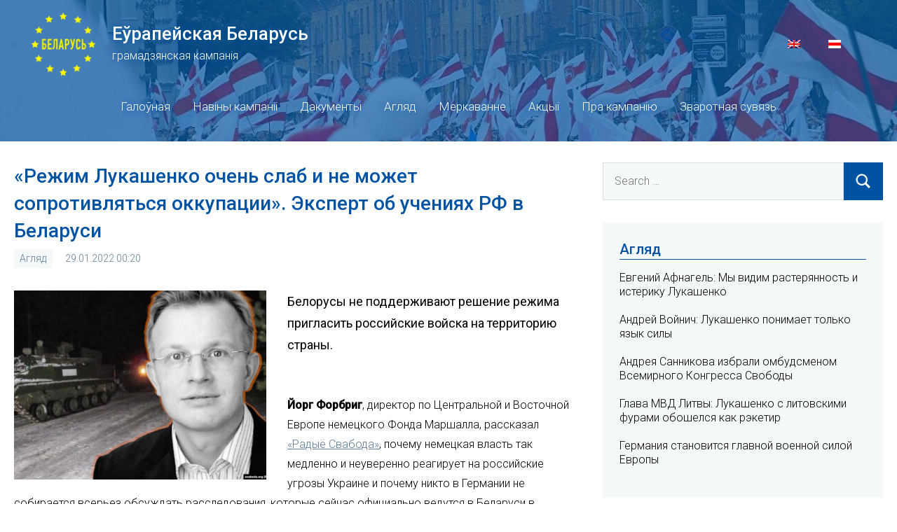

--- FILE ---
content_type: text/html; charset=UTF-8
request_url: https://europeanbelarus.org/2022/01/29/308375.html
body_size: 17665
content:
<!DOCTYPE html>
<html lang="be-BY" xmlns:og="http://opengraphprotocol.org/schema/" xmlns:fb="http://www.facebook.com/2008/fbml">

<head>
<meta charset="UTF-8">
<meta name="viewport" content="width=device-width, initial-scale=1">
<link rel="profile" href="https://gmpg.org/xfn/11">

<meta name="theme-color" content="#0053A2" />

<title>«Режим Лукашенко очень слаб и не может сопротивляться оккупации». Эксперт об учениях РФ в Беларуси &#8211; Еўрапейская Беларусь</title>
<meta name='robots' content='max-image-preview:large' />
<link rel="alternate" hreflang="be" href="https://europeanbelarus.org/2022/01/29/308375.html" />
<link rel='dns-prefetch' href='//s7.addthis.com' />
<link rel='dns-prefetch' href='//europeanbelarus.org' />
<link rel='dns-prefetch' href='//fonts.googleapis.com' />
<link rel='dns-prefetch' href='//s.w.org' />
<link rel="alternate" type="application/rss+xml" title="Еўрапейская Беларусь &raquo; Feed" href="https://europeanbelarus.org/feed" />
<link rel="alternate" type="application/rss+xml" title="Еўрапейская Беларусь &raquo; Comments Feed" href="https://europeanbelarus.org/comments/feed" />
<link rel="alternate" type="application/rss+xml" title="Еўрапейская Беларусь &raquo; «Режим Лукашенко очень слаб и не может сопротивляться оккупации». Эксперт об учениях РФ в Беларуси Comments Feed" href="https://europeanbelarus.org/2022/01/29/308375.html/feed" />
<meta property="og:title" content="«Режим Лукашенко очень слаб и не может сопротивляться оккупации». Эксперт об учениях РФ в Беларуси"/>
<meta property="og:type" content="article"/>
<meta property="og:url" content="https://europeanbelarus.org/2022/01/29/308375.html"/>
<meta property="og:site_name" content="Еўрапейская Беларусь"/>
<meta property="og:description" content="Белорусы не поддерживают решение режима пригласить российские войска на территорию страны." />
<meta property="og:image" content="https://europeanbelarus.org/app/uploads/2022/01/2_28012022-1-300x206.jpg"/>
		<script type="text/javascript">
			window._wpemojiSettings = {"baseUrl":"https:\/\/s.w.org\/images\/core\/emoji\/13.0.1\/72x72\/","ext":".png","svgUrl":"https:\/\/s.w.org\/images\/core\/emoji\/13.0.1\/svg\/","svgExt":".svg","source":{"concatemoji":"https:\/\/europeanbelarus.org\/core\/wp-includes\/js\/wp-emoji-release.min.js?ver=5.7.2"}};
			!function(e,a,t){var n,r,o,i=a.createElement("canvas"),p=i.getContext&&i.getContext("2d");function s(e,t){var a=String.fromCharCode;p.clearRect(0,0,i.width,i.height),p.fillText(a.apply(this,e),0,0);e=i.toDataURL();return p.clearRect(0,0,i.width,i.height),p.fillText(a.apply(this,t),0,0),e===i.toDataURL()}function c(e){var t=a.createElement("script");t.src=e,t.defer=t.type="text/javascript",a.getElementsByTagName("head")[0].appendChild(t)}for(o=Array("flag","emoji"),t.supports={everything:!0,everythingExceptFlag:!0},r=0;r<o.length;r++)t.supports[o[r]]=function(e){if(!p||!p.fillText)return!1;switch(p.textBaseline="top",p.font="600 32px Arial",e){case"flag":return s([127987,65039,8205,9895,65039],[127987,65039,8203,9895,65039])?!1:!s([55356,56826,55356,56819],[55356,56826,8203,55356,56819])&&!s([55356,57332,56128,56423,56128,56418,56128,56421,56128,56430,56128,56423,56128,56447],[55356,57332,8203,56128,56423,8203,56128,56418,8203,56128,56421,8203,56128,56430,8203,56128,56423,8203,56128,56447]);case"emoji":return!s([55357,56424,8205,55356,57212],[55357,56424,8203,55356,57212])}return!1}(o[r]),t.supports.everything=t.supports.everything&&t.supports[o[r]],"flag"!==o[r]&&(t.supports.everythingExceptFlag=t.supports.everythingExceptFlag&&t.supports[o[r]]);t.supports.everythingExceptFlag=t.supports.everythingExceptFlag&&!t.supports.flag,t.DOMReady=!1,t.readyCallback=function(){t.DOMReady=!0},t.supports.everything||(n=function(){t.readyCallback()},a.addEventListener?(a.addEventListener("DOMContentLoaded",n,!1),e.addEventListener("load",n,!1)):(e.attachEvent("onload",n),a.attachEvent("onreadystatechange",function(){"complete"===a.readyState&&t.readyCallback()})),(n=t.source||{}).concatemoji?c(n.concatemoji):n.wpemoji&&n.twemoji&&(c(n.twemoji),c(n.wpemoji)))}(window,document,window._wpemojiSettings);
		</script>
		<style type="text/css">
img.wp-smiley,
img.emoji {
	display: inline !important;
	border: none !important;
	box-shadow: none !important;
	height: 1em !important;
	width: 1em !important;
	margin: 0 .07em !important;
	vertical-align: -0.1em !important;
	background: none !important;
	padding: 0 !important;
}
</style>
	<link rel='stylesheet' id='occasio-theme-fonts-css'  href='https://fonts.googleapis.com/css?family=Roboto%3Aital%2Cwght%400%2C300%3B0%2C500%3B1%2C300%3B1%2C500&#038;display=swap&#038;ver=20201110' type='text/css' media='all' />
<link rel='stylesheet' id='wp-block-library-css'  href='https://europeanbelarus.org/core/wp-includes/css/dist/block-library/style.min.css?ver=5.7.2' type='text/css' media='all' />
<link rel='stylesheet' id='wordpress-popular-posts-css-css'  href='https://europeanbelarus.org/app/plugins/wordpress-popular-posts/assets/css/wpp.css?ver=5.3.2' type='text/css' media='all' />
<link rel='stylesheet' id='occasio-stylesheet-css'  href='https://europeanbelarus.org/app/themes/european-belarus/style.css?ver=1.0.1623440382550' type='text/css' media='all' />
<script type='application/json' id='wpp-json'>
{"sampling_active":0,"sampling_rate":100,"ajax_url":"https:\/\/europeanbelarus.org\/wp-json\/wordpress-popular-posts\/v1\/popular-posts","ID":308375,"token":"206b8b7237","lang":0,"debug":0}
</script>
<script type='text/javascript' src='https://europeanbelarus.org/app/plugins/wordpress-popular-posts/assets/js/wpp.min.js?ver=5.3.2' id='wpp-js-js'></script>
<script type='text/javascript' src='https://europeanbelarus.org/core/wp-includes/js/jquery/jquery.min.js?ver=3.5.1' id='jquery-core-js'></script>
<script type='text/javascript' src='https://europeanbelarus.org/core/wp-includes/js/jquery/jquery-migrate.min.js?ver=3.3.2' id='jquery-migrate-js'></script>
<script type='text/javascript' src='https://europeanbelarus.org/app/themes/european-belarus/assets/js/svgxuse.min.js?ver=1.2.6' id='svgxuse-js'></script>
<link rel="https://api.w.org/" href="https://europeanbelarus.org/wp-json/" /><link rel="alternate" type="application/json" href="https://europeanbelarus.org/wp-json/wp/v2/posts/308375" /><link rel="EditURI" type="application/rsd+xml" title="RSD" href="https://europeanbelarus.org/core/xmlrpc.php?rsd" />
<link rel="wlwmanifest" type="application/wlwmanifest+xml" href="https://europeanbelarus.org/core/wp-includes/wlwmanifest.xml" /> 
<meta name="generator" content="WordPress 5.7.2" />
<link rel="canonical" href="https://europeanbelarus.org/2022/01/29/308375.html" />
<link rel='shortlink' href='https://europeanbelarus.org/?p=308375' />
<link rel="alternate" type="application/json+oembed" href="https://europeanbelarus.org/wp-json/oembed/1.0/embed?url=https%3A%2F%2Feuropeanbelarus.org%2F2022%2F01%2F29%2F308375.html" />
<link rel="alternate" type="text/xml+oembed" href="https://europeanbelarus.org/wp-json/oembed/1.0/embed?url=https%3A%2F%2Feuropeanbelarus.org%2F2022%2F01%2F29%2F308375.html&#038;format=xml" />
<meta name="generator" content="WPML ver:4.4.10 stt:1,66;" />
        <style>
            @-webkit-keyframes bgslide {
                from {
                    background-position-x: 0;
                }
                to {
                    background-position-x: -200%;
                }
            }

            @keyframes bgslide {
                    from {
                        background-position-x: 0;
                    }
                    to {
                        background-position-x: -200%;
                    }
            }

            .wpp-widget-placeholder {
                margin: 0 auto;
                width: 60px;
                height: 3px;
                background: #dd3737;
                background: -webkit-gradient(linear, left top, right top, from(#dd3737), color-stop(10%, #571313), to(#dd3737));
                background: linear-gradient(90deg, #dd3737 0%, #571313 10%, #dd3737 100%);
                background-size: 200% auto;
                border-radius: 3px;
                -webkit-animation: bgslide 1s infinite linear;
                animation: bgslide 1s infinite linear;
            }
        </style>
        
<!-- Global site tag (gtag.js) - Google Analytics -->
<script async src="https://www.googletagmanager.com/gtag/js?id=G-YEP0MYND6M"></script>
<script>
    window.dataLayer = window.dataLayer || [];
    function gtag(){dataLayer.push(arguments);}
    gtag('js', new Date());

    gtag('config', 'G-YEP0MYND6M');
</script>
</head>

<body class="post-template-default single single-post postid-308375 single-format-standard wide-theme-layout has-sidebar author-hidden comments-hidden is-blog-page">

	
	<div id="page" class="site">
		<a class="skip-link screen-reader-text" href="#content">Skip to content</a>

		
		<header id="masthead" class="site-header" role="banner">

			<div class="header-main">

				
				
<div class="site-branding">
    <div class="logo-block">
        <a href="https://europeanbelarus.org/"><img src="/app/themes/european-belarus/assets/images/logo-be.png"></a>
    </div>
    <div class="title-block">
        
			<p class="site-title"><a href="https://europeanbelarus.org/" rel="home">Еўрапейская Беларусь</a></p>

		    </div>
    <div class="desctiption-block">
        
			<p class="site-description">грамадзянская кампанія</p>

			    </div>
    <div id="flags_language_selector"><a class="wpml-ls-item" href="https://europeanbelarus.org/en"><img src="https://europeanbelarus.org/app/plugins/sitepress-multilingual-cms/res/flags/en.png" height="12" alt="en" width="18" /></a><img src="https://europeanbelarus.org/app/uploads/flags/by.png" height="12" alt="be" width="18" /></div>
</div><!-- .site-branding -->


				

	<button class="primary-menu-toggle menu-toggle" aria-controls="primary-menu" aria-expanded="false" >
		<svg class="icon icon-menu" aria-hidden="true" role="img"> <use xlink:href="https://europeanbelarus.org/app/themes/european-belarus/assets/icons/genericons-neue.svg#menu"></use> </svg><svg class="icon icon-close" aria-hidden="true" role="img"> <use xlink:href="https://europeanbelarus.org/app/themes/european-belarus/assets/icons/genericons-neue.svg#close"></use> </svg>		<span class="menu-toggle-text">Menu</span>
	</button>

	<div class="primary-navigation">

		<nav id="site-navigation" class="main-navigation"  role="navigation" aria-label="Primary Menu">

			<ul id="primary-menu" class="menu"><li id="menu-item-37" class="menu-item menu-item-type-custom menu-item-object-custom menu-item-37"><a href="/">Галоўная</a></li>
<li id="menu-item-43" class="menu-item menu-item-type-taxonomy menu-item-object-category menu-item-43"><a href="https://europeanbelarus.org/category/naviny-kampanii">Навіны кампаніі</a></li>
<li id="menu-item-40" class="menu-item menu-item-type-taxonomy menu-item-object-category menu-item-40"><a href="https://europeanbelarus.org/category/dakumienty">Дакументы</a></li>
<li id="menu-item-38" class="menu-item menu-item-type-taxonomy menu-item-object-category current-post-ancestor current-menu-parent current-post-parent menu-item-38"><a href="https://europeanbelarus.org/category/ahliad">Агляд</a></li>
<li id="menu-item-41" class="menu-item menu-item-type-taxonomy menu-item-object-category menu-item-41"><a href="https://europeanbelarus.org/category/mierkavannie">Меркаванне</a></li>
<li id="menu-item-39" class="menu-item menu-item-type-taxonomy menu-item-object-category menu-item-39"><a href="https://europeanbelarus.org/category/akcyi">Акцыі</a></li>
<li id="menu-item-46" class="menu-item menu-item-type-post_type menu-item-object-page menu-item-46"><a href="https://europeanbelarus.org/about">Пра кампанію</a></li>
<li id="menu-item-45" class="menu-item menu-item-type-post_type menu-item-object-page menu-item-45"><a href="https://europeanbelarus.org/contacts">Зваротная сувязь</a></li>
</ul>		</nav><!-- #site-navigation -->

	</div><!-- .primary-navigation -->



			</div><!-- .header-main -->

		</header><!-- #masthead -->

		
		
		<div id="content" class="site-content">

			<main id="main" class="site-main" role="main">

				
				
<article id="post-308375" class="post-308375 post type-post status-publish format-standard has-post-thumbnail hentry category-ahliad">
    <header class="post-header entry-header">
        <h1 class="post-title entry-title">«Режим Лукашенко очень слаб и не может сопротивляться оккупации». Эксперт об учениях РФ в Беларуси</h1>        <div class="entry-meta"><div class="entry-categories"> <ul class="post-categories">
	<li><a href="https://europeanbelarus.org/category/ahliad" rel="category tag">Агляд</a></li></ul></div><span class="posted-on"><a href="https://europeanbelarus.org/2022/01/29/308375.html" rel="bookmark"><time class="entry-date published" datetime="2022-01-29T00:20:58+03:00">29.01.2022 00:20</time><time class="updated" datetime="2022-01-29T00:22:43+03:00">29.01.2022 00:22</time></a></span><span class="entry-comments"> <a href="https://europeanbelarus.org/2022/01/29/308375.html#respond">No comments</a></span></div>    </header>
    
			<figure class="post-image post-image-single">
				<img width="360" height="270" src="https://europeanbelarus.org/app/uploads/2022/01/2_28012022-1-360x270.jpg" class="attachment-post-thumbnail size-post-thumbnail wp-post-image" alt="" loading="lazy" srcset="https://europeanbelarus.org/app/uploads/2022/01/2_28012022-1-360x270.jpg 360w, https://europeanbelarus.org/app/uploads/2022/01/2_28012022-1-134x100.jpg 134w, https://europeanbelarus.org/app/uploads/2022/01/2_28012022-1-300x225.jpg 300w" sizes="(max-width: 360px) 100vw, 360px" />			</figure>

			    <p class="post-excerpt">Белорусы не поддерживают решение режима пригласить российские войска на территорию страны.</p>
    <p class="addthis_inline_share_toolbox"></p>
    
<!--<div class="entry-content post-content-block">-->
	<p><b>Йорг Форбриг</b>, директор по Центральной и Восточной Европе немецкого Фонда Маршалла, рассказал <a href="https://www.svaboda.org/a/31674588.html" target="_blank" rel="noopener">«Радыё Свабода»</a>, почему немецкая власть так медленно и неуверенно реагирует на российские угрозы Украине и почему никто в Германии не собирается всерьез обсуждать расследования, которые сейчас официально ведутся в Беларуси в рамках дел «о геноциде белорусского народа».</p>
<p><b>— В минувшие выходные командующий немецким военно-морским флотом подал в отставку после своих высказываний — в частности, он сказал, что Украина уже не имеет никаких шансов когда-нибудь вернуть Крым и что разговоры о возможном вторжении России в Украину — это чушь. По вашему мнению, много ли людей в немецкой политической элите частно разделяют мнения, которые господин Шенбах высказал публично?</b></p>
<p>— Боюсь, что есть другие люди среди немецкой публики и на политической сцене, которые с ним согласятся. Тем не менее, такие заявления, очевидно, абсолютно неприемлемы, и за это пришли последствия — его уволили с должности.</p>
<p>Но да, его высказывания отражают мнения, которые более расширены в Германии, чем нам хотелось бы признать. Мне кажется, что в этой стране много людей, которые до сих пор довольно мало знают о той угрозе, которую Россия создает для Украины и для европейской системы безопасности.</p>
<p>Это не главная тема новостей. Если посмотреть на основные вечерние выпуски новостей в Германии, российско-украинская ситуация будет, возможно, на третьем или четвертом месте. Это не будет первой темой для обсуждения.</p>
<p>Думаю, что многие по-прежнему считают, что конфликт с Россией — это не то, чего хочет Германия. Но такой взгляд полностью игнорирует тот факт, что весь этот нынешний кризис был создан Россией. Это делает не Германия или Запад.</p>
<p>Я также думаю, что многие люди в Германии разделяют его взгляды на Крым — что Крым «ушел», что будет очень трудно или даже невозможно даже в будущем вернуть Крым в Украину.</p>
<p>Поэтому, к сожалению, я думаю, что это не маргинальные взгляды, их разделяют многие. Но я бы не сказал, что это взгляды большинства людей в Германии.</p>
<p><b>— Тогда как бы вы описали самые расширенные взгляды немецких политических элит и немецкой публики на нынешнюю ситуацию на российско-украинской границе и на возможное вторжение России в Украину?</b></p>
<p>— Первое, о чем я уже говорил, — это то, что ситуация в Восточной Европе не получает должного внимания. Немецкая публика и политики заняты другими темами — прежде всего, очевидно, ситуацией с COVID-19.</p>
<p>Во-вторых, сейчас только начинает работу и делает первые шаги новая коалиция, которая была сформирована в конце прошлого года. Она была построена вокруг вопросов внутренней политики. Эта коалиция не имеет много совместных позиций по вопросам внешней политики. Поэтому ситуация в Восточной Европе, при всей ее угрозе, до сих пор по-настоящему не разбудила немецкую публику.</p>
<p>До сих пор нельзя сказать, что все поняли серьезность ситуации. В этом, по моему мнению, Германия отстает от многих других стран, прежде всего от наших соседей по Евросоюзу, конечно же, от самой Украины, а также от Соединенных Штатов. Германии нужно догонять других, чтобы полностью осознать эту ситуацию.</p>
<p>В ситуации, когда существует новая коалиция и новое правительство еще, по сути, формируется, много позиций, особенно во внешней политике, — такие, как Россия и Украина, — до сих пор остаются неясными. В отдельных партиях, которые формируют это правительство, звучат разные голоса. У социал-демократов, «зеленых» и либералов позиции часто не совпадают. И при этом очень мало кто в этих партиях хочет рисковать создать серьезную напряженность в новой коалиции вокруг вопроса России и Украины.</p>
<p>И последнее, о чем я хотел бы упомянуть. У нас сейчас отсутствует лидерство. Новый канцлер только приспосабливается к своей роли. У нас очень активный министр иностранных дел от партии «зеленых». У нас фактически получается какофония голосов. И никто при этом не дает ясной линии Германии в нынешней ситуации — а это должна быть прежде всего роль канцлера.</p>
<p><iframe loading="lazy" title="YouTube video player" src="https://www.youtube.com/embed/DHFZwhNeBcI" width="560" height="315" frameborder="0" allowfullscreen="allowfullscreen"></iframe></p>
<p>Думаю, что это отсутствие лидерства стало очень ясным, когда канцлер <b>Олаф Шольц</b> стоял рядом с президентом Франции <b>Эмманюэлем Макроном</b>. Макрон очень ясно выражал свою позицию, а немецкий канцлер оставался очень расплывчатым и неясным.</p>
<p><b>— Сообщают, что именно Германия выступает против отключения России от системы платежей SWIFT, даже если Россия начнет полномасштабное вторжение в Украину. По вашему мнению, это правильная оценка, что Германия — главный противник такого шага?</b></p>
<p>— Думаю, что в этой ситуации Германия действует таким образом, так как, во-первых, серьезность ситуации совершенно не осознается, во-вторых, существует очень осторожный подход партнеров по коалиции, а в-третьих, отсутствует лидерство со стороны главы правительства, и страна фактически возвращается на позиции по умолчанию. На позиции, которых Германия придерживалась много лет.</p>
<p>Первая такая позиция — очень скептическое отношение к любым санкциям, особенно против России. Вторая такая позиция — что нельзя поставлять оружие в зоны конфликта.</p>
<p>Такие позиции не отражают нынешнюю ситуацию и ее требования, а также то, чего требуют союзники по НАТО и Евросоюзу или сама Украина. Но, опять же, это результаты нынешней ситуации, когда Германия возвращается от позиций по умолчанию, — а она всегда была оппонентом санкций против России и поставок оружия в конфликтные зоны.</p>
<p>Очевидно, что это недостаточный ответ в нынешней ситуации на российскую угрозу Украине, в ситуации, когда многие другие союзники Германии — США и многие страны Евросоюза — уже сделали шаги в поддержку Украины, чтобы предотвратить эскалацию.</p>
<p>Германия выделяется на фоне и Европы, и США, Канады в своей позиции относительно Украины. Германия, по сути, выступает против всех остальных.</p>
<p><b>— Считаете ли вы, что эти «позиции по умолчанию» в значительной степени вызваны зависимостью Германии от поставок российских энергоносителей?</b></p>
<p>— Частично эти позиции явно определены взаимозависимостью между Германией и Россией. Россия действительно крупнейший поставщик энергоносителей, прежде всего газа. Германия имеет значительные бизнес-интересы в России.</p>
<p>Также многие чувствуют, что Германия имеет сложные исторические отношения с Россией, но да — экономика здесь центральная точка. Экономика всегда на высоком месте в любом обсуждении отношений с Россией. И это делает Германию очень уязвимой для российских манипуляций.</p>
<p>Газопровод «Северный поток-2», как и его предшественник «Северный поток-1», Россия построила, чтобы усилить зависимость Германии от России. И, соответственно, это инструмент влияния на немецкую политику.</p>
<p>К сожалению, многие в Германии долго это игнорировали. Я думаю, что многие люди в этой стране до сих пор совершенно не осознают, как сильно Россия обосновалась, чтобы углубить зависимость Германии от России и чтобы манипулировать Германией изнутри. И я думаю, что, к сожалению, мы видим некоторые результаты в нынешней ситуации.</p>
<p><b>— Насколько уязвима Германия в этой ситуации? Думаете ли вы, что она в принципе способна ввести жесткие экономические санкции против России, или это было бы для нее самоубийственным шагом в каком-то экономическом смысле?</b></p>
<p>— Я думаю, что Германия имеет намного больше влияния, чем она сама признает. Именно поэтому я говорил о «взаимозависимости» между Россией и Германией.</p>
<p>Да, нам явно нужны поставки энергии из России, так же как и из ряда других стран. Россия никоим образом не единственный поставщик углеводородного сырья в Германию. И, в свою очередь, Россия также зависит от доходов с этого экспорта энергоносителей. Это не односторонняя зависимость.</p>
<p>И, я думаю, Германия могла бы влиять своей экономической ролью относительно России — и как импортер энергоносителей, и как экспортер технологий и потребительских товаров, автомобилей, как инвестор в Россию. Она могла бы использовать эти факторы намного больше, чем она делает сейчас. Но, к сожалению, такое происходит очень-очень редко.</p>
<p>Для Германии типично изолировать свои экономические отношения с Россией от любой политической динамики и принятия политических решений. И я думаю, что мы подходим к пункту (союзники Германии ее тоже к этому подталкивают), когда российские угрозы Украине не позволят Германии полностью изолировать свои экономические интересы в отношениях с Россией от российских политических действий.</p>
<p><b>— Американский политический аналитик Фредерик Каган опубликовал в декабре доклад, где описал возможный сценарий, в котором Россия хочет постоянно разместить свои войска в Беларуси и на уже оккупированной территории Донбасса. При этом для Запада это будет выглядеть как облегчение, так как не произойдет масштабного наступления на Украину. Поэтому Россия рассчитывает, что на это не будет западного ответа. По вашему мнению, реалистичен ли этот сценарий и отреагирует ли каким-то образом та же Германия на такое?</b></p>
<p>— Прежде всего, я не понимаю, как это будет облегчением. Это было бы расширением российской военной мощи, это бы приблизило российские силы к границам НАТО, к членам НАТО, которые наиболее уязвимы — Польше, балтийским государствам.</p>
<p>Это не было бы никакой облегчением, а было бы дальнейшей эскалацией и угрозой архитектуры европейской безопасности. Ведь если Россия будет продолжать расширять свой военный потенциал и военное присутствие и структуры в Восточной Европе, то это уже больше не вопрос Украины.</p>
<p>Многие обращали внимание на то, что ситуация вокруг Украины сейчас — это на самом деле не про Украину. Речь идет об архитектуре и структуре европейской безопасности. И российские требования к остальным подчеркивают это.</p>
<p>Речь идет о НАТО, о безопасности восточных членов НАТО, о легитимности их участия в альянсе, о легитимности сил НАТО в этих странах — будь то речь о балтийских государствах, будь то о Болгарии, Румынии или Польше. Это гораздо больший вопрос.</p>
<p>Если бы Россия более систематически вошла на уже оккупированные территории Донбасса и в Беларусь, которая сейчас полностью зависит от России, то это бы ухудшило ситуацию. В краткосрочной перспективе, конечно же, это может значить, что удалось избежать широкомасштабного вторжения, и для кого-то это может казаться облегчением. Но в долгосрочной перспективе это бы создало новые проблемы, так как это напрямую угрожало бы странам НАТО, а не только Украине.</p>
<p><b>— Ряд депутатов из европейских стран, США, а также Европарламента выступили с совместным заявлением, в котором назвали оккупацией Беларуси российские военные учения, которые должны состояться в феврале и для которых сейчас перебрасывают войска в Беларусь. Разделяете ли вы такой взгляд?</b></p>
<p>— До какой-то степени да. Это, очевидно, не оккупация против воли нынешнего режима. Ведь это, очевидно, происходит потому, что режим Лукашенко очень слаб. Если раньше он мог отказываться от постоянного российского военного присутствия в Беларуси, то за последние несколько лет его зависимость от Кремля настолько углубилась, что он больше не может этому сопротивляться.</p>
<p>Поэтому это не оккупация против воли режима Лукашенко. Наоборот, режим Лукашенко должен терпеть российское военное присутствие.</p>
<p>Но это точно оккупация в том смысле, что, во-первых, режим Лукашенко нелегитимен. Александр Лукашенко не является избранным президентом страны. И поэтому он больше не имеет полномочий принимать такие решения для своей страны. В этом смысле приглашать или толерантно относиться к российским войскам на белорусской земле — это, по моему мнению, является оккупацией.</p>
<p>А второй важный аспект в том, что очень большая часть белорусского населения, конечно же, не поддерживает использование белорусской территории Россией для того, чтобы проецировать военную силу или, возможно, даже запускать оттуда угрозы Украине.</p>
<p>Белорусское общество знает из истории, что такое война, и многие хорошо помнят, что сделали с их страной. И, конечно же, большинство белорусов не хотели бы, чтобы история повторилась.</p>
<p>Лукашенко не имеет поддержки значимых частей белорусского общества, поэтому то решение, которое он, возможно, принял — пригласить и толерантно относиться к российским войскам на белорусской земле — не будет поддержано и столкнется, по крайней мере, с тихим сопротивлением в белорусском обществе.</p>
<p>По этим причинам, я считаю, что уместно называть это оккупацией.</p>
<p><b>— Лукашенко уже заявил, что не допустит никакой оккупации и что российские войска уйдут после этих учений. Но есть прогнозы, что часть этих войск на этот раз останется в Беларуси. Каков был бы ваш прогноз на этот раз?</b></p>
<p>— Это, конечно же, довольно сложно прогнозировать, так как очень много будет зависеть от дальнейших действий России против Украины. Но если Кремль решит, что часть этих войск, часть оборудования должна остаться в Беларуси, то я не вижу, как Александр Лукашенко может этому противостоять. Он не имеет средств, чтобы выбросить россиян из Беларуси. Он не имеет политической силы, средств влияния на переговорах с Кремлем, чтобы убедить Москву, что войска должны уйти.</p>
<p>Его зависимость от России настолько углубилась, что он попросту неспособен вести переговоры, если Россия захочет сохранить военное присутствие в Беларуси.</p>
<p><b>— Считаете ли вы, что Запад уже согласился, что Беларусь находится в российской сфере влияния, и в каком-то смысле смирился с этим? Или вы считаете, что может быть жесткий ответ Запада, если Россия покинет свои войска в Беларуси?</b></p>
<p>— Во-первых, я думаю, что главный вопрос сегодня — защитить Украину от дальнейшей российской агрессии. Думаю, что это абсолютный приоритет, поэтому вопрос Беларуси здесь будет на втором или третьем месте.</p>
<p>Если развитие ситуации приведет к постоянному размещению российских войск на белорусской территории, тогда очевидно, что Западу придется рассматривать санкции. Уже прозвучали голоса, особенно из Соединенных Штатов, что будет ответ и потенциально санкции против Беларуси, если ее власти надолго покинут российские войска на своей территории.</p>
<p>Об этом, очевидно, нужно будет договариваться с европейцами, и я могу представить, что в будущем появится пакет санкций, который будет основываться как раз на этом вопросе. Мы помним из тех пяти пакетов санкций, которые принимались с августа 2020 года, что они обычно были связаны с какими-то конкретными событиями.</p>
<p><b>— Но считаете ли вы, что в данном случае логично иметь санкции против Беларуси, если вы уже сказали, что Лукашенко имеет очень мало влияния на такое решение и что это было бы российское решение? Не более логично ли было бы вводить санкции против России, если российские войска будут постоянно размещены в Беларуси?</b></p>
<p>— Абсолютно. Прежде всего за свои действия относительно Украины Россия должна получить ответ Запада в форме санкций. Но это не освобождает от ответственности режим Лукашенко. Так как этот режим является соучастником, он участвует в российских агрессивных действиях, давая свою территорию для угроз против Украины. Поэтому я считаю, что на Минске тоже лежит ответственность, на которую должна быть реакция.</p>
<p>Но я бы хотел еще добавить к ответу на ваш прежний вопрос, что Запад не списал Беларусь со счетов. С одной стороны, я думаю, есть признание, что Лукашенко сумел удержать власть, что на данный момент очень маловероятны позитивные изменения в стране, путем переговоров или иным путем.</p>
<p>Однако в то же время Запад очень ясно признает <b>Светлану Тихановскую</b> и других представителей демократического движения Беларуси, которые в основном сейчас оказались в изгнании, легитимными голосами белорусского народа.</p>
<p>Есть поддержка белорусского гражданского общества, людей в изгнании, независимых СМИ. Можно сказать, что сейчас больше поддержки демократического движения и белорусов с демократическими убеждениями, чем когда угодно в прошлом. И я думаю, что это сигнал — Запад ни в коем случае не списал Беларусь со счетов.</p>
<p>Запад берет к сведению статус-кво в Минске, при этом не легитимизируя его, и при этом дает довольно сильную поддержку демократическому движению страны.</p>
<p><b>— Вы уже упомянули исторические отношения Германии и России. Иногда говорят об исторической вине Германии и объясняют, что эта вина частично определяет немецкую политику. Американский историк Тимоти Снайдер в своей лекции в Германии несколько лет назад сделал акцент на немецкой ответственности перед Украиной.</b></p>
<p>Он упоминал некоторые цифры, которые указывали, что политика колонизации со стороны нацистов во время Второй мировой войны была в значительной степени направлена против Украины, что украинцы пострадали от войны не только пропорционально, но и в абсолютных цифрах намного больше, чем большинство других частей бывшего Советского Союза. И что есть тенденция всегда ставить знак равенства между Советским Союзом и Россией, но при этом Беларусь или Украина во время той войны пострадали гораздо больше России.</p>
<p>Присутствуют ли эти темы в нынешних общественных и политических обсуждениях в Германии — в связи с событиями на российско-украинской границе?</p>
<p>— Да, сейчас это намного чаще присутствует, чем было в прошлом. Я бы сказал, что такие изменения произошли за последние 6, 7 или 8 лет. По сути, после аннексии Крыма Россией.</p>
<p>Очень долгое время на Восточную Европу из Германии в основном смотрели как на Россию. Россию рассматривали в качестве главного преемника Советского Союза. Очевидно, что это крупнейшая страна региона. И очень часто и публика, и политики Германии не обращали внимания на наших совместных соседей &#8211; не замечали таких стран, как Беларусь, Украина и Молдова. По сути, смотрели на Восточную Европу, а видели Россию.</p>
<p>Это меняется в последние 8 лет, я бы сказал, в основном после Евромайдана. В поле зрения публики, а также в политическую повестку дня, пришли эти совместные соседи — такие страны, как Беларусь. Это, конечно же, получило толчок после событий 2020 года. Или Украина, а также Молдова.</p>
<p>Мне кажется, все больше признается, что Восточная Европа — это больше, чем Россия, что эти страны существуют отдельно и имеют свои интересы. Что у них происходят свои события и что они имеют свои собственные истории. И вместе с этим распознаванием, которое произошло в общественном мнении по поводу Восточной Европы, также приходит и признание по поводу исторического влияния Германии в этих странах.</p>
<p>Думаю, что сейчас намного больше людей, чем в прошлом, понимают, что такие страны, как Беларусь и Украина, в прошлом пострадали под немецкой оккупацией несоизмеримо больше, чем Россия. Что это были «Кровавые земли», как их описал Тимоти Снайдер. И что Германия имеет особую ответственность перед этими странами. Не только перед Россией, если смотреть на исторические события и взаимодействие, но особенно перед этими странами, которые, по сути, сделались территориями убийств со стороны немцев во Второй мировой войне.</p>
<p><b>— Есть ли какая-то реакция в общественных обсуждениях в Германии на нынешние шаги режима Лукашенко, который проводит новые расследования событий Второй мировой войны как геноцида белорусского народа? При этом массовые убийства евреев на территории Беларуси не рассматриваются как некое отдельное явление, а действия польских структур — таких как Армия Крайова — пытаются приравнять к действиям нацистов. Есть ли какая-то дискуссия в немецком обществе по поводу этих попыток?</b></p>
<p>— Нет, я не думаю, что здесь есть какой-то резонанс. Возможны какие-то дискуссии в профессиональных кругах историков. Это тоже, очевидно, заметили те люди в немецком правительстве, которые занимаются Беларусью. Но это не вызывает никакого резонанса.</p>
<p>Этому есть ряд причин. Во-первых, очевидно, что Германия, как и большинство других западных стран, не признает власть Лукашенко. Поэтому любые предложения режима Лукашенко в принципе остаются без внимания. Эта власть нелегитимна, поэтому нет смысла тратить много времени на такие вещи.</p>
<p>Во-вторых, не думаю, что кто-то в Германии сейчас видит с белорусской официальной стороны какую-то искреннюю заинтересованность вступить в открытый диалог по истории Второй мировой войны — со стороны государственных институтов, правительства и, возможно, тоже со стороны образовательных учреждений.</p>
<p>В последние годы были попытки начать работу комиссии историков, но сейчас это затихло. Любые встречи историков из Германии, Беларуси и, может, из других стран региона, таких как Польша, попросту невозможны. Со стороны Минска нет искренней заинтересованности обсуждать эти вопросы, формировать более детальную картину событий и, возможно, применять подход с прицелом на будущее примирение, а не на конфликты.</p>
<p>Поэтому из этого предложения ясно, что в основном это превращение истории в инструмент против Запада. А также это попытка разделить Запад. Ведь если в эти предложения забросают «Армию Крайову», то это, очевидно, рассчитано на то, чтобы вбить клин в отношения Германии и Польши. Здесь нет искреннего предложения со стороны режима Лукашенко провести дискуссию по историческим вопросам. И поэтому большинство людей в Германии это справедливо игнорирует.</p>
	<!--</div>--><!-- .entry-content -->
</article>

	<nav class="navigation post-navigation" role="navigation" aria-label="Posts">
		<h2 class="screen-reader-text">Post navigation</h2>
		<div class="nav-links"><div class="nav-previous"><a href="https://europeanbelarus.org/2022/01/28/308372.html" rel="prev"><span class="nav-link-text">Previous Post</span><h3 class="entry-title">Глава Еврокомиссии допустила отключение России от SWIFT и санкции против «Северного потока-2»</h3></a></div><div class="nav-next"><a href="https://europeanbelarus.org/2022/01/29/308381.html" rel="next"><span class="nav-link-text">Next Post</span><h3 class="entry-title">То сатьяграха!</h3></a></div></div>
	</nav>
<div id="comments" class="comments-area">

		<div id="respond" class="comment-respond">
		<h3 id="reply-title" class="comment-reply-title">Leave a Reply <small><a rel="nofollow" id="cancel-comment-reply-link" href="/2022/01/29/308375.html#respond" style="display:none;">Cancel reply</a></small></h3><form action="https://europeanbelarus.org/core/wp-comments-post.php" method="post" id="commentform" class="comment-form" novalidate><p class="comment-notes"><span id="email-notes">Your email address will not be published.</span> Required fields are marked <span class="required">*</span></p><p class="comment-form-comment"><label for="comment">Comment</label> <textarea id="comment" name="comment" cols="45" rows="8" maxlength="65525" required="required"></textarea></p><input name="wpml_language_code" type="hidden" value="be" /><p class="comment-form-author"><label for="author">Name <span class="required">*</span></label> <input id="author" name="author" type="text" value="" size="30" maxlength="245" required='required' /></p>
<p class="comment-form-email"><label for="email">Email <span class="required">*</span></label> <input id="email" name="email" type="email" value="" size="30" maxlength="100" aria-describedby="email-notes" required='required' /></p>
<p class="comment-form-url"><label for="url">Website</label> <input id="url" name="url" type="url" value="" size="30" maxlength="200" /></p>
<p class="comment-form-cookies-consent"><input id="wp-comment-cookies-consent" name="wp-comment-cookies-consent" type="checkbox" value="yes" /> <label for="wp-comment-cookies-consent">Save my name, email, and website in this browser for the next time I comment.</label></p>
<p class="form-submit"><input name="submit" type="submit" id="submit" class="submit" value="Post Comment" /> <input type='hidden' name='comment_post_ID' value='308375' id='comment_post_ID' />
<input type='hidden' name='comment_parent' id='comment_parent' value='0' />
</p></form>	</div><!-- #respond -->
	
</div><!-- #comments -->

		</main><!-- #main -->

		
	<section id="secondary" class="sidebar widget-area" role="complementary">

		<div id="search-2" class="widget widget_search">
<form role="search" method="get" class="search-form" action="https://europeanbelarus.org/">
	<label>
		<span class="screen-reader-text">Search for:</span>
		<input type="search" class="search-field"
			placeholder="Search &hellip;"
			value="" name="s"
			title="Search for:" />
	</label>
	<button type="submit" class="search-submit">
		<svg class="icon icon-search" aria-hidden="true" role="img"> <use xlink:href="https://europeanbelarus.org/app/themes/european-belarus/assets/icons/genericons-neue.svg#search"></use> </svg>		<span class="screen-reader-text">Search</span>
	</button>
</form>
</div><div id="widget_category_posts-5" class="widget widget_widget_category_posts"><h3 class="widget-title">Агляд</h3>
                <div id="post-314404" class="post-314404 post type-post status-publish format-standard has-post-thumbnail hentry category-ahliad">

                    <div class="entry-header">
                        <h1 class="entry-title"><a href="https://europeanbelarus.org/2025/11/16/314404.html" rel="bookmark">Евгений Афнагель: Мы видим растерянность и истерику Лукашенко</a></h1>                    </div><!-- .entry-header -->

                    
                </div><!-- #post-## -->

                
                <div id="post-314401" class="post-314401 post type-post status-publish format-standard has-post-thumbnail hentry category-ahliad">

                    <div class="entry-header">
                        <h1 class="entry-title"><a href="https://europeanbelarus.org/2025/11/15/314401.html" rel="bookmark">Андрей Войнич: Лукашенко понимает только язык силы</a></h1>                    </div><!-- .entry-header -->

                    
                </div><!-- #post-## -->

                
                <div id="post-314398" class="post-314398 post type-post status-publish format-standard has-post-thumbnail hentry category-ahliad">

                    <div class="entry-header">
                        <h1 class="entry-title"><a href="https://europeanbelarus.org/2025/11/14/314398.html" rel="bookmark">Андрея Санникова избрали омбудсменом Всемирного Конгресса Свободы</a></h1>                    </div><!-- .entry-header -->

                    
                </div><!-- #post-## -->

                
                <div id="post-314395" class="post-314395 post type-post status-publish format-standard has-post-thumbnail hentry category-ahliad">

                    <div class="entry-header">
                        <h1 class="entry-title"><a href="https://europeanbelarus.org/2025/11/13/314395.html" rel="bookmark">Глава МВД Литвы: Лукашенко с литовскими фурами обошелся как рэкетир</a></h1>                    </div><!-- .entry-header -->

                    
                </div><!-- #post-## -->

                
                <div id="post-314391" class="post-314391 post type-post status-publish format-standard has-post-thumbnail hentry category-ahliad">

                    <div class="entry-header">
                        <h1 class="entry-title"><a href="https://europeanbelarus.org/2025/11/12/314391.html" rel="bookmark">Германия становится главной военной силой Европы</a></h1>                    </div><!-- .entry-header -->

                    
                </div><!-- #post-## -->

                </div><div id="widget_category_posts-6" class="widget widget_widget_category_posts"><h3 class="widget-title">Навіны кампаніі</h3>
                <div id="post-313907" class="post-313907 post type-post status-publish format-standard has-post-thumbnail hentry category-mierkavannie category-naviny-kampanii">

                    <div class="entry-header">
                        <h1 class="entry-title"><a href="https://europeanbelarus.org/2025/04/24/313907.html" rel="bookmark">Андрей Санников: У Европы появился исторический шанс</a></h1>                    </div><!-- .entry-header -->

                    
                </div><!-- #post-## -->

                
                <div id="post-313874" class="post-313874 post type-post status-publish format-standard has-post-thumbnail hentry category-naviny-kampanii">

                    <div class="entry-header">
                        <h1 class="entry-title"><a href="https://europeanbelarus.org/2025/04/10/313874.html" rel="bookmark">Вышел на свободу активист «Европейской Беларуси» Павел Юхневич</a></h1>                    </div><!-- .entry-header -->

                    
                </div><!-- #post-## -->

                
                <div id="post-313865" class="post-313865 post type-post status-publish format-standard has-post-thumbnail hentry category-naviny-kampanii">

                    <div class="entry-header">
                        <h1 class="entry-title"><a href="https://europeanbelarus.org/2025/04/08/313865.html" rel="bookmark">Андрей Санников и Дмитрий Бондаренко встретились с послами Евросоюза</a></h1>                    </div><!-- .entry-header -->

                    
                </div><!-- #post-## -->

                
                <div id="post-313689" class="post-313689 post type-post status-publish format-standard has-post-thumbnail hentry category-naviny-kampanii">

                    <div class="entry-header">
                        <h1 class="entry-title"><a href="https://europeanbelarus.org/2025/02/10/313689.html" rel="bookmark">Шарендо-Панасюк: Нужна жесткая экономическая блокада режима Лукашенко</a></h1>                    </div><!-- .entry-header -->

                    
                </div><!-- #post-## -->

                
                <div id="post-313671" class="post-313671 post type-post status-publish format-standard has-post-thumbnail hentry category-naviny-kampanii">

                    <div class="entry-header">
                        <h1 class="entry-title"><a href="https://europeanbelarus.org/2025/02/01/313671.html" rel="bookmark">Вышла на свободу активистка «Европейской Беларуси» Полина Шарендо-Панасюк</a></h1>                    </div><!-- .entry-header -->

                    
                </div><!-- #post-## -->

                </div>
<div id="wpp-3" class="widget popular-posts">
<h3 class="widget-title">Папулярнае за тыдзень</h3>            <div class="wpp-widget-placeholder" data-widget-id="wpp-3"></div>
            
</div>

	</section><!-- #secondary -->

	
	</div><!-- #content -->

	
	<div class="footer-wrap">

		
		<footer id="colophon" class="site-footer">

						
	<div id="footer-line" class="site-info">

						
        &copy; 2025 Еўрапейская Беларусь<br>

	</div>

	
		</footer><!-- #colophon -->

	</div>

	
</div><!-- #page -->

<script type='text/javascript' src='//s7.addthis.com/js/300/addthis_widget.js#pubid=ra-60b5ee61576f828a' id='addthis-js'></script>
<script type='text/javascript' id='occasio-navigation-js-extra'>
/* <![CDATA[ */
var occasioScreenReaderText = {"expand":"Expand child menu","collapse":"Collapse child menu","icon":"<svg class=\"icon icon-expand\" aria-hidden=\"true\" role=\"img\"> <use xlink:href=\"https:\/\/europeanbelarus.org\/app\/themes\/european-belarus\/assets\/icons\/genericons-neue.svg#expand\"><\/use> <\/svg>"};
/* ]]> */
</script>
<script type='text/javascript' src='https://europeanbelarus.org/app/themes/european-belarus/assets/js/navigation.min.js?ver=20201112' id='occasio-navigation-js'></script>
<script type='text/javascript' src='https://europeanbelarus.org/core/wp-includes/js/comment-reply.min.js?ver=5.7.2' id='comment-reply-js'></script>
<script type='text/javascript' src='https://europeanbelarus.org/core/wp-includes/js/wp-embed.min.js?ver=5.7.2' id='wp-embed-js'></script>

<script defer src="https://static.cloudflareinsights.com/beacon.min.js/vcd15cbe7772f49c399c6a5babf22c1241717689176015" integrity="sha512-ZpsOmlRQV6y907TI0dKBHq9Md29nnaEIPlkf84rnaERnq6zvWvPUqr2ft8M1aS28oN72PdrCzSjY4U6VaAw1EQ==" data-cf-beacon='{"version":"2024.11.0","token":"ae2a51a6ef024d4cac6f7bc640b2ae55","r":1,"server_timing":{"name":{"cfCacheStatus":true,"cfEdge":true,"cfExtPri":true,"cfL4":true,"cfOrigin":true,"cfSpeedBrain":true},"location_startswith":null}}' crossorigin="anonymous"></script>
</body>
</html>


--- FILE ---
content_type: text/css
request_url: https://europeanbelarus.org/app/themes/european-belarus/style.css?ver=1.0.1623440382550
body_size: 10596
content:
/*!
Theme Name: European Belarus
Author: Development Team
Description: Гражданская кампания «Европейская Беларусь» была создана в 2008 году. Ее инициаторами выступили Андрей Санников, Михаил Маринич, Микола Статкевич, Виктор Ивашкевич. Их инициативу поддержали многие молодежные лидеры.
Version: 1.0.1623440382550
Requires at least: 5.7
Tested up to: 5.7
Requires PHP: 7.4
*/html{box-sizing:border-box;font-family:sans-serif;-webkit-text-size-adjust:100%;-ms-text-size-adjust:100%}article,aside,details,figcaption,figure,footer,header,main,menu,nav,section,summary{display:block}audio,canvas,progress,video{display:inline-block;vertical-align:baseline}audio:not([controls]){display:none;height:0}[hidden],template{display:none}abbr[title]{border-bottom:1px dotted}b,strong{font-weight:bold}dfn{font-style:italic}mark{background:#ff0;color:#000}small{font-size:80%}sub,sup{position:relative;vertical-align:baseline;font-size:75%;line-height:0}sup{top:-0.5em}sub{bottom:-0.25em}svg:not(:root){overflow:hidden}figure{margin:0}code,kbd,pre,samp{font-size:1em;font-family:monospace}button,input,optgroup,select,textarea{margin:0;color:inherit;font:inherit}button{overflow:visible}button,select{text-transform:none}button,html input[type="button"],input[type="reset"],input[type="submit"]{cursor:pointer;-webkit-appearance:button}button[disabled],html input[disabled]{cursor:default}button::-moz-focus-inner,input::-moz-focus-inner{padding:0;border:0}input{line-height:normal}input[type="checkbox"],input[type="radio"]{box-sizing:border-box;padding:0}input[type="number"]::-webkit-inner-spin-button,input[type="number"]::-webkit-outer-spin-button{height:auto}input[type="search"]{box-sizing:content-box;-webkit-appearance:textfield}input[type="search"]::-webkit-search-cancel-button,input[type="search"]::-webkit-search-decoration{-webkit-appearance:none}fieldset{margin:0 2px;padding:0.35em 0.625em 0.75em;border:1px solid #c0c0c0}legend{padding:0;border:0}optgroup{font-weight:bold}body,button,input,select,textarea{color:#000;font-size:16px;font-size:1rem;font-family:"Roboto",sans-serif;font-weight:300;line-height:1.75}h1,h2,h3,h4,h5,h6{clear:both;margin-top:1em;margin-bottom:0.75em;color:#0053A2;font-family:"Roboto",sans-serif;font-weight:500;text-transform:none;line-height:1.4}h1{font-size:36px;font-size:2.25rem}h2{font-size:28px}h3{font-size:24px}h4{font-size:22px}h5{font-size:20px}h6{font-size:19px}p{margin:12px 0}dfn,cite,em,i{font-style:italic}address{margin:1.75rem 0}pre{overflow:auto;margin:1.75rem 0;padding:1rem 1.25rem;max-width:100%;border:1px solid;border-color:rgba(0,0,0,0.1);background:rgba(0,0,0,0.05);font-size:15px;font-family:"Courier 10 Pitch", Courier, monospace;line-height:1.75}code,kbd,tt,var{font-size:15px;font-family:Monaco, Consolas, "Andale Mono", "DejaVu Sans Mono", monospace;background:rgba(0,0,0,0.1);border-radius:3px;padding:2px 5px}pre code{background:none;padding:0}abbr,acronym{border-bottom:1px solid rgba(0,0,0,0.5);cursor:help}mark,ins{text-decoration:none}big{font-size:125%}*,*::before,*::after{box-sizing:inherit}body{margin:0;background:#fff}blockquote{margin:1.75rem 0;padding-left:1.5rem;border-left:5px solid;border-color:rgba(0,0,0,0.1);color:rgba(0,0,0,0.5);font-family:Georgia, "Times New Roman", Times, serif}blockquote p{margin-bottom:1rem}blockquote cite{display:block;color:#000;font-family:"Roboto",sans-serif;font-size:16px;font-size:1rem;font-style:normal}blockquote cite::before{content:"\2014\00a0"}hr{margin:1.75rem 0;height:1px;border:0;background-color:rgba(0,0,0,0.1);box-sizing:content-box}ul,ol{margin:1.75rem 0;padding:0 0 0 1.5rem}ul{list-style:square}ol{list-style:decimal}li>ul,li>ol{margin-top:0.5em;margin-bottom:0.5em;margin-left:1.5em}dt{font-weight:bold}dd{margin:0 0 1.5em}img{border:0;max-width:100%;height:auto}table{margin:1.75rem 0;width:100%;border:none;table-layout:fixed;border-spacing:0;border-collapse:collapse}th,td{padding:0.4em 0.6em;border:1px solid;border-color:rgba(0,0,0,0.1)}th{font-weight:normal;text-align:initial;background:rgba(0,0,0,0.05)}tfoot td{background:rgba(0,0,0,0.05)}a{color:#5d7b94;text-decoration:underline;background-color:transparent}a:hover,a:focus,a:active{color:#054e79;text-decoration:none}a:focus{outline:thin dotted}a:hover,a:active{outline:0}button,input[type="button"],input[type="reset"],input[type="submit"]{margin:0;padding:0.6rem 1rem;border:none;color:#fff;background-color:#0053A2;text-decoration:none;font-weight:normal;font-size:15px;font-size:0.9375rem}button:hover,input[type="button"]:hover,input[type="reset"]:hover,input[type="submit"]:hover,button:focus,input[type="button"]:focus,input[type="reset"]:focus,input[type="submit"]:focus,button:active,input[type="button"]:active,input[type="reset"]:active,input[type="submit"]:active{color:#fff;background-color:#006dd5}input[type="text"],input[type="email"],input[type="url"],input[type="password"],input[type="search"],textarea{padding:0.3em 0.6em;max-width:100%;border:1px solid;border-color:rgba(0,0,0,0.1);background:none;color:rgba(0,0,0,0.7)}input[type="text"]:focus,input[type="email"]:focus,input[type="url"]:focus,input[type="password"]:focus,input[type="search"]:focus,textarea:focus{border:1px solid;border-color:rgba(0,0,0,0.3);color:#000;outline:none}textarea{overflow:auto;width:100%}.search-form{display:flex;margin:0;padding:0}.search-form label{flex-grow:1}.search-form .screen-reader-text{display:none}.search-form .search-field{display:inline-block;box-sizing:border-box;margin:0;padding:0.75rem 1rem;min-width:100px;width:100%;-webkit-appearance:none}.search-form .search-submit{display:flex;padding:0.75rem 1rem;align-items:center}.search-form .search-submit .icon-search{width:24px;height:24px;fill:currentColor}.screen-reader-text{position:absolute !important;overflow:hidden;clip:rect(1px, 1px, 1px, 1px);width:1px;height:1px}.screen-reader-text:hover,.screen-reader-text:active,.screen-reader-text:focus{top:5px;left:5px;z-index:100000;display:block;clip:auto !important;padding:15px 23px 14px;width:auto;height:auto;border-radius:3px;background-color:#f1f1f1;box-shadow:0 0 2px 2px rgba(0,0,0,0.6);color:#21759b;text-decoration:none;font-weight:bold;font-size:14px;font-size:0.875rem;line-height:normal}.alignleft,.alignright,.aligncenter{display:block}.aligncenter{clear:both;margin-right:auto;margin-left:auto}.site{box-sizing:border-box;margin:0 auto;padding:0;width:100%;overflow:hidden;max-width:1240px}.site-header,.site-container{padding-left:1.25rem;padding-right:1.25rem}.site-content{padding:1.25rem 1.25rem 1px;background:#fff}.site-main{margin-left:auto;margin-right:auto;max-width:800px}.site-footer{padding:1.25rem}.site-header{background-color:#0053A2;background-size:cover;background-repeat:no-repeat;background-position:top center;background-image:url("assets/images/header-bg-2.jpg")}.header-main{display:flex;flex-wrap:wrap;padding-top:1rem;padding-bottom:1rem}.site-logo{margin-right:1.25rem}.logo-block{float:left;padding-right:10px}.logo-block img{width:100px}.title-block{float:left;display:flex;flex-wrap:nowrap;align-items:center}.site-logo .custom-logo{margin:0;padding:0;max-width:100%;height:auto;border:none;vertical-align:top}.site-branding{margin:0;padding:0;max-width:100%;flex-direction:column;justify-content:center}.site-branding a:link,.site-branding a:visited,.site-branding a:hover{text-decoration:none}.site-title{margin:0;padding:0;color:#fff;text-decoration:none;font-size:24px;font-size:1.5rem;font-family:"Roboto",sans-serif;font-weight:500;text-transform:none;line-height:1.4}.site-title a:link,.site-title a:visited{color:#fff;text-shadow:0 0 10px #0053A2}.site-title a:hover,.site-title a:active{color:#fff}.site-description{display:block;margin:0;padding:0;color:#fff;font-size:14px;font-size:0.875rem;text-shadow:0 0 10px #0053A2}.header-image{margin-top:1px}.header-image img,.header-image .wp-post-image{margin:0;width:100%;height:auto;vertical-align:top}body.site-title-hidden .site-header .site-title,body.site-description-hidden .site-header .site-description{position:absolute;overflow:hidden;clip:rect(1px, 1px, 1px, 1px);width:1px;height:1px}@media only screen and (min-width: 320px){.logo-block img{width:60px}.title-block .site-title{font-size:18px}.title-block{padding-top:5px}.desctiption-block .site-description{font-size:13px}.header-main{margin:0 -10px;padding:30px 0}#flags_language_selector{position:absolute;top:87px;left:71px}#flags_language_selector img{margin:0 20px}}@media only screen and (min-width: 375px){.header-main{padding:40px 0}#flags_language_selector{top:92px}}@media only screen and (min-width: 480px){.logo-block img{width:80px}#flags_language_selector{position:absolute;top:79px;left:109px}#flags_language_selector img{margin:0 20px}}@media only screen and (min-width: 960px){#flags_language_selector{position:absolute;top:74px;left:89px}}@media only screen and (min-width: 880px){.logo-block img{width:80px}.title-block{padding-top:14px}.title-block .site-title{font-size:26px}.desctiption-block .site-description{font-size:16px}#flags_language_selector{top:50px;left:auto;right:20px}}@media only screen and (min-width: 960px){.logo-block img{width:100px}}@media only screen and (min-width: 1280px){.logo-block img{width:100px}#flags_language_selector{position:absolute}}.primary-navigation{position:relative;width:100%}.main-navigation ul{margin:0;padding:0;color:#fff;list-style:none;font-size:17px;font-size:1.0625rem;font-family:"Roboto",sans-serif;font-weight:300;text-transform:none}.main-navigation>ul{margin-top:1.5rem;margin-bottom:1rem;border-top:1px solid;border-color:#fff}.main-navigation ul,.main-navigation .menu-item-has-children>a>.icon,.main-navigation .page_item_has_children>a>.icon,.main-navigation ul a>.icon{display:none}.main-navigation.toggled-on>ul.menu{display:block}.main-navigation ul li{position:relative;margin:0}.main-navigation ul a{display:block;margin:0;padding:1rem;border-bottom:1px solid;border-color:#fff;text-decoration:none}.main-navigation ul a,.main-navigation ul a:link,.main-navigation ul a:visited{color:#fff;text-decoration:none;text-shadow:0 0 10px #0053A2}.main-navigation ul a:hover,.main-navigation ul a:active,.main-navigation ul a:focus{color:#fff}.main-navigation ul li.current-menu-item>a{text-decoration:underline}.main-navigation ul ul{font-size:16px;font-size:1rem;background-color:#0053A2}.is-amp-page .main-navigation ul button.toggled-on+ul,.main-navigation ul ul.toggled-on{display:block}.main-navigation ul ul a{padding-left:2rem}.main-navigation ul ul ul a{padding-left:4rem}.main-navigation ul ul ul ul a{padding-left:6rem}.primary-menu-toggle{display:flex;align-items:center;margin:0;margin-left:auto;padding:1rem;border:none;background:none;color:#fff;text-decoration:none;font-size:17px;font-size:1.0625rem;font-family:"Roboto",sans-serif;font-weight:300;text-transform:none;text-align:left;transition:all 0.15s ease}.primary-menu-toggle .menu-toggle-text{display:none}.primary-menu-toggle:focus{outline:thin dotted;color:#fff;background:none}.primary-menu-toggle:hover,.primary-menu-toggle:active{color:#fff;background:none;cursor:pointer}.primary-menu-toggle .icon{margin:0;width:28px;height:28px;vertical-align:top;fill:#fff;transition:fill 0.15s ease}.primary-menu-toggle:hover .icon,.primary-menu-toggle:active .icon{fill:#fff}.primary-menu-toggle[aria-expanded="true"] .icon-menu,.primary-menu-toggle[aria-expanded="false"] .icon-close{display:none}.primary-menu-toggle[aria-expanded="true"] .icon-close{display:inline-block}.main-navigation .dropdown-toggle{position:absolute;display:block;top:0;right:0;padding:1.1rem 1.5rem;background:none;border:none}.main-navigation .dropdown-toggle:focus{outline:thin dotted;color:#fff;background:none}.main-navigation .dropdown-toggle:hover,.main-navigation .dropdown-toggle:active{background:none}.main-navigation .dropdown-toggle .icon{margin:0.35em 0 0;width:20px;height:20px;vertical-align:top;fill:#fff;transition:fill 0.15s ease}.main-navigation .dropdown-toggle:hover .icon,.main-navigation .dropdown-toggle:active .icon,.main-navigation .dropdown-toggle:focus .icon{fill:#fff}.main-navigation .dropdown-toggle.toggled-on .icon{-ms-transform:rotate(-180deg);-webkit-transform:rotate(-180deg);transform:rotate(-180deg)}.main-navigation ul ul .dropdown-toggle{padding:1rem 1.2rem}.main-navigation ul ul .dropdown-toggle .icon{width:18px;height:18px}.sidebar{margin-left:auto;margin-right:auto;max-width:800px}.sidebar .widget{padding:1.5rem;background-color:#F6F9FA}@media only screen and (min-width: 320px){.sidebar .widget{padding:1.5rem}.widget .type-post{margin-bottom:10px}.widget .type-post .entry-header{margin-bottom:20px}.widget .type-post .entry-header .entry-title{font-size:16px;font-weight:300;color:#000;line-height:20px}.widget .type-post .entry-header .entry-title a{color:#000}}@media only screen and (min-width: 480px){.sidebar .widget{padding:1.5rem}.widget .type-post{margin-bottom:10px}.widget .type-post .entry-header{margin-bottom:20px}}@media only screen and (min-width: 880px){.has-sidebar .site-content{display:flex}.has-sidebar .site-content .site-main,.has-sidebar .site-content .sidebar{margin:0;box-sizing:border-box}.has-sidebar .site-content .site-main{flex-basis:70%}.has-sidebar .site-content .sidebar{max-width:100%;min-width:300px;padding-left:1.75rem;flex-grow:1;flex-basis:30%}.sidebar-left.has-sidebar .site-content .site-main,.page-template-template-sidebar-left.has-sidebar .site-content .site-main,.page-template-template-sidebar-left-no-title.has-sidebar .site-content .site-main{order:2}.sidebar-left.has-sidebar .site-content .sidebar,.page-template-template-sidebar-left.has-sidebar .site-content .sidebar,.page-template-template-sidebar-left-no-title.has-sidebar .site-content .sidebar{order:1;padding-left:0;padding-right:1.75rem}}@media only screen and (min-width: 960px){.has-sidebar .site-content .sidebar{padding-left:2rem}.sidebar-left.has-sidebar .site-content .sidebar,.page-template-template-sidebar-left.has-sidebar .site-content .sidebar,.page-template-template-sidebar-left-no-title.has-sidebar .site-content .sidebar{padding-right:2rem}.widget .type-post{margin-bottom:10px}.widget .type-post .entry-header{margin-bottom:20px}}@media only screen and (min-width: 1280px){.has-sidebar .site-content .sidebar{padding-left:2.5rem}.sidebar-left.has-sidebar .site-content .sidebar,.page-template-template-sidebar-left.has-sidebar .site-content .sidebar,.page-template-template-sidebar-left-no-title.has-sidebar .site-content .sidebar{padding-right:2.5rem}ul.wpp-list{margin:0}}.type-post,.type-page,.type-attachment{margin:0 0 1.25rem;padding:0}.sticky{padding-left:2rem;border-left:5px solid;border-color:#0053A2}.entry-header{margin-bottom:0.5rem}.entry-title{margin:0;padding:0;color:#0053A2;-ms-word-wrap:break-word;word-wrap:break-word;font-size:24px;font-size:1.5rem;font-family:"Roboto",sans-serif;font-weight:500;text-transform:none;line-height:1.4}.entry-title a:link,.entry-title a:visited{color:#0053A2;text-decoration:none;transition:all 0.15s ease}.entry-title a:hover,.entry-title a:active{color:#0053A2;text-decoration:underline}.entry-content{font-size:14px}.post-image{margin-bottom:0.5rem}.post{margin-bottom:0}.wp-post-image{margin:0;padding:0;vertical-align:top}.entry-meta{display:flex;flex-wrap:wrap;flex-direction:column;margin:7px 0 0;font-size:15px;font-size:0.9375rem}.post-content{display:flex}.post-content .post-image{display:inline-block;width:35%}.post-content .post-category{display:inline-block;width:65%}.post-content .post-category h1{font-size:22px}.post-content .post-category p{font-size:18px}.entry-meta a:link,.entry-meta a:visited{text-decoration:none}.entry-meta a:hover,.entry-meta a:active{text-decoration:underline}.entry-meta .updated:not(.published){display:none}@media only screen and (min-width: 360px){.entry-meta{flex-direction:row;align-items:center}.entry-meta>span{padding-bottom:2px}.entry-meta>span::after{display:inline-block;margin:0 0.5rem;color:rgba(0,0,0,0.5);content:"\002F"}.entry-meta .entry-comments::after{margin:0;content:""}}.entry-categories{margin-right:1rem}.entry-categories ul{display:flex;flex-wrap:wrap;margin:0;padding:0;list-style:none}.entry-categories ul li{margin:0}.entry-categories a{display:inline-block;margin:0 2px 2px 0;padding:0.1em 0.6em;text-decoration:none;background-color:#F6F9FA}.entry-tags{display:flex;flex-wrap:wrap;margin:1.25rem 0 0;align-items:center;font-size:14px;font-size:0.875rem}.entry-tags a{margin:0 2px 2px 0;padding:0.1em 0.6em;text-decoration:none}.entry-tags a:link,.entry-tags a:visited{color:#fff;background-color:#0053A2;transition:all 0.15s ease}.entry-tags a:hover,.entry-tags a:active,.entry-tags a:focus{color:#fff;background-color:#006dd5}body.date-hidden .type-post .entry-meta .posted-on,body.author-hidden .type-post .entry-meta .posted-by,body.comments-hidden .type-post .entry-meta .entry-comments,body.categories-hidden .type-post .entry-categories,body.tags-hidden.single-post .type-post .entry-tags,body.post-navigation-hidden.single-post .post-navigation{position:absolute;overflow:hidden;clip:rect(1px, 1px, 1px, 1px);width:1px;height:1px}body.author-hidden .type-post .entry-meta .posted-by::after,body.date-hidden .type-post .entry-meta .posted-on::after,body.comments-hidden .type-post .entry-meta .posted-by::after,body.author-hidden.comments-hidden .type-post .entry-meta .posted-on::after,body.date-hidden.comments-hidden .type-post .entry-meta .posted-by::after{margin:0;content:""}body.date-hidden.author-hidden.categories-hidden.comments-hidden .type-post .entry-meta{display:none}.more-link{display:inline-block;padding:4px 7px;color:#fff;background-color:#0053A2;font-size:15px;font-size:0.9375rem}.more-link:link,.more-link:visited{color:#fff;text-decoration:none;transition:all 0.15s ease}.more-link:hover,.more-link:active,.more-link:focus{color:#fff;background-color:#006dd5}.more-link:focus{outline:-webkit-focus-ring-color auto 1px}.more-link::after{content:" \00BB"}.post-navigation{margin:0 0 1.5rem}.post-navigation .nav-links .nav-previous,.post-navigation .nav-links .nav-next{word-wrap:break-word}.post-navigation .nav-links .nav-next{margin-top:1.25rem;text-align:right}.post-navigation .nav-links a:link,.post-navigation .nav-links a:visited{color:rgba(0,0,0,0.5);text-decoration:none}.post-navigation .nav-links .entry-title{font-size:14px}.post-navigation .nav-links a:link .entry-title,.post-navigation .nav-links a:visited .entry-title{color:#0053A2}.post-navigation .nav-links a:hover .entry-title,.post-navigation .nav-links a:active .entry-title{color:#0053A2}.post-navigation .nav-links .nav-link-text{display:block}.post-navigation .nav-links .nav-previous .nav-link-text::before{margin-right:5px;content:"\00AB"}.post-navigation .nav-links .nav-next .nav-link-text::after{margin-left:5px;content:"\00BB"}body.page-template-template-fullwidth .site-content .site-main,body.page-template-template-fullwidth-no-title .site-content .site-main{max-width:1160px}body.page-template-template-fullwidth .site-content .site-main .entry-content>.alignwide,body.page-template-template-fullwidth-no-title .site-content .site-main .entry-content>.alignwide{max-width:1320px}body.page-template-template-fullwidth .site-content .site-main .entry-content>.alignwide>[class*="__inner-container"]>*,body.page-template-template-fullwidth .site-content .site-main .entry-content>.alignfull>[class*="__inner-container"]>*,body.page-template-template-fullwidth-no-title .site-content .site-main .entry-content>.alignwide>[class*="__inner-container"]>*,body.page-template-template-fullwidth-no-title .site-content .site-main .entry-content>.alignfull>[class*="__inner-container"]>*{max-width:1160px}body.page-template-template-fullwidth .site-content .site-main .entry-content>.alignwide>[class*="__inner-container"]>*.alignwide,body.page-template-template-fullwidth .site-content .site-main .entry-content>.alignfull>[class*="__inner-container"]>*.alignwide,body.page-template-template-fullwidth-no-title .site-content .site-main .entry-content>.alignwide>[class*="__inner-container"]>*.alignwide,body.page-template-template-fullwidth-no-title .site-content .site-main .entry-content>.alignfull>[class*="__inner-container"]>*.alignwide{max-width:1320px}body.page-template-template-fullwidth .site-content .site-main .entry-content>.alignwide>[class*="__inner-container"]>*.alignfull,body.page-template-template-fullwidth .site-content .site-main .entry-content>.alignfull>[class*="__inner-container"]>*.alignfull,body.page-template-template-fullwidth-no-title .site-content .site-main .entry-content>.alignwide>[class*="__inner-container"]>*.alignfull,body.page-template-template-fullwidth-no-title .site-content .site-main .entry-content>.alignfull>[class*="__inner-container"]>*.alignfull{max-width:100%}@media only screen and (min-width: 960px){body.page-template-template-fullwidth .entry-content>.alignwide,body.page-template-template-fullwidth-no-title .entry-content>.alignwide{margin-left:calc(-100vw / 2 + 100% / 2);margin-right:calc(-100vw / 2 + 100% / 2)}}@media only screen and (min-width: calc( 1240px)){body.page-template-template-fullwidth .entry-content>.alignwide,body.page-template-template-fullwidth-no-title .entry-content>.alignwide{margin-left:calc(100% / 2 - 1320px / 2);margin-right:calc(100% / 2 - 1320px / 2);max-width:1320px}}.archive-header .archive-title,.search-header .search-title{font-size:20px;font-size:1.25rem;font-family:"Roboto",sans-serif;font-weight:500;text-transform:none;line-height:1.4}.archive-header .archive-description,.search-header .search-form{margin-top:1rem}.archive-header .archive-description{font-size:16px;font-size:1rem}.main_post{display:flex;flex-wrap:nowrap;align-items:flex-start}.main_post_image{width:30%;margin-right:1rem}.main_post_image a img{width:auto}.main_post_content{width:70%;margin-left:1rem}.main_post_content h1{font-size:22px}.main_post_content h1 a{color:#0053A2;text-decoration:none}.main_post_content h1 a:hover{color:#0053A2;text-decoration:underline}@media only screen and (min-width: 320px){.main_post{display:inline}.main_post_image{width:100%;margin-right:0}.main_post_image a img{width:100%}.main_post_content{width:100%;margin-left:0}.main_post_content h1{font-size:22px;line-height:26px}.post-wrapper .type-post .post-image{display:none}.type-post .post-content{display:inline}.type-post .post-content .post-image{width:100%;text-align:center}.type-post .post-content .post-image img{width:100%}.type-post .post-content .post-category{width:100%}.type-post .post-content .post-content-block p{font-size:15px}}@media only screen and (min-width: 640px){.blog-layout-horizontal-list .post-wrapper .type-post{display:flex;flex-wrap:nowrap}.post-wrapper .type-post .post-image{display:block}.main_post{display:flex}.main_post_image{width:300px}.main_post_content{flex-shrink:100;padding-left:2em}.main_post_content h1{font-size:22px;margin-top:0}.type-post .post-content{display:flex}.type-post .post-content .post-image{text-align:left;width:300px}.type-post .post-content .post-image img{width:auto}.type-post .post-content .post-category{flex-shrink:100;padding-left:2em}.type-post .post-content .post-content-block p{font-size:15px}.blog-layout-horizontal-list .post-wrapper .type-post .post-image{width:17%;margin-right:1rem;margin-bottom:0}.blog-layout-horizontal-list .post-wrapper .type-post .entry-wrap{width:83%;margin-left:1rem}.blog-layout-horizontal-list .post-wrapper .type-post .entry-title{font-size:18px;line-height:22px}.blog-layout-horizontal-list .post-wrapper .type-post .entry-header{margin-bottom:0}.blog-layout-horizontal-list .post-wrapper .type-post .entry-meta,.blog-layout-horizontal-list .post-wrapper .type-post .more-link{font-size:15px;font-size:0.9375rem}.blog-layout-horizontal-list .post-wrapper .type-post .entry-tags{font-size:14px;font-size:0.875rem}.blog-layout-two-column-grid .post-wrapper,.blog-layout-three-column-grid .post-wrapper{display:flex;flex-wrap:wrap;margin-right:-1.75rem}.blog-layout-two-column-grid .post-wrapper .type-post,.blog-layout-three-column-grid .post-wrapper .type-post{padding-right:1.75rem;width:50%}.blog-layout-two-column-grid .post-wrapper .type-post .entry-header,.blog-layout-two-column-grid .post-wrapper .type-post .post-image,.blog-layout-three-column-grid .post-wrapper .type-post .entry-header,.blog-layout-three-column-grid .post-wrapper .type-post .post-image{margin-bottom:0.5rem}.blog-layout-two-column-grid .post-wrapper .type-post .entry-title,.blog-layout-three-column-grid .post-wrapper .type-post .entry-title{font-size:14px}.blog-layout-two-column-grid .post-wrapper .type-post .entry-content,.blog-layout-three-column-grid .post-wrapper .type-post .entry-content{font-size:16px;font-size:1rem}.blog-layout-two-column-grid .post-wrapper .type-post .entry-meta,.blog-layout-two-column-grid .post-wrapper .type-post .more-link,.blog-layout-three-column-grid .post-wrapper .type-post .entry-meta,.blog-layout-three-column-grid .post-wrapper .type-post .more-link{font-size:15px;font-size:0.9375rem}.blog-layout-two-column-grid .post-wrapper .type-post .entry-tags,.blog-layout-three-column-grid .post-wrapper .type-post .entry-tags{font-size:14px;font-size:0.875rem}.post-image-archives{display:block}}@media only screen and (min-width: 960px){.blog-layout-two-column-grid .post-wrapper,.blog-layout-three-column-grid .post-wrapper{margin-right:-2rem}.blog-layout-two-column-grid .post-wrapper .type-post,.blog-layout-three-column-grid .post-wrapper .type-post{padding-right:2rem}.blog-layout-horizontal-list .post-wrapper .type-post .entry-title,.blog-layout-two-column-grid .post-wrapper .type-post .entry-title{font-size:18px}.blog-layout-horizontal-list .post-wrapper .type-post .post-image{width:23%}.blog-layout-horizontal-list .post-wrapper .type-post .entry-header{margin-bottom:0}}@media only screen and (min-width: 1280px){.blog-layout-two-column-grid .post-wrapper,.blog-layout-three-column-grid .post-wrapper{margin-right:-2.5rem}.blog-layout-two-column-grid .post-wrapper .type-post,.blog-layout-three-column-grid .post-wrapper .type-post{padding-right:2.5rem;margin-bottom:2.5rem}.blog-layout-horizontal-list .post-wrapper .type-post .entry-header,.blog-layout-horizontal-list .post-wrapper .type-post .post-image,.blog-layout-two-column-grid .post-wrapper .type-post .entry-header,.blog-layout-two-column-grid .post-wrapper .type-post .post-image{margin-bottom:0rem}.blog-layout-horizontal-list .post-wrapper .type-post .entry-title,.blog-layout-two-column-grid .post-wrapper .type-post .entry-title{font-size:18px}.blog-layout-horizontal-list .post-wrapper .type-post .entry-meta,.blog-layout-horizontal-list .post-wrapper .type-post .more-link,.blog-layout-two-column-grid .post-wrapper .type-post .entry-meta,.blog-layout-two-column-grid .post-wrapper .type-post .more-link{font-size:12px}.blog-layout-horizontal-list .post-wrapper .type-post .entry-tags,.blog-layout-two-column-grid .post-wrapper .type-post .entry-tags{font-size:15px;font-size:0.9375rem}.blog-layout-three-column-grid .post-wrapper .type-post{width:33.3333333333333%}}.blog-layout-two-column-grid .post-wrapper .type-post.sticky,.blog-layout-three-column-grid .post-wrapper .type-post.sticky{width:100%}.pagination{margin:0 0 1.5rem}.pagination .page-numbers,.pagination .current{display:inline-block;margin:0 0.5rem 0 0;padding:0.4rem 1rem;text-align:center;text-decoration:none;background-color:#F6F9FA}.pagination .page-numbers.dots{padding:0.4rem;background:none}.pagination a:hover,.pagination a:active{color:#054e79;text-decoration:underline}.pagination .current{color:#fff;background-color:#0053A2}.entry-content>.alignwide{max-width:960px}.entry-content>.alignfull{max-width:100vw}.entry-content>.alignwide,.entry-content>.alignfull{margin-left:calc(-100vw / 2 + 100% / 2);margin-right:calc(-100vw / 2 + 100% / 2)}.entry-content>.alignwide>[class*="__inner-container"]>*,.entry-content>.alignfull>[class*="__inner-container"]>*{margin-left:auto;margin-right:auto;max-width:800px}.entry-content>.alignwide>[class*="__inner-container"]>*.alignwide,.entry-content>.alignfull>[class*="__inner-container"]>*.alignwide{max-width:960px}.entry-content>.alignwide>[class*="__inner-container"]>*.alignfull,.entry-content>.alignfull>[class*="__inner-container"]>*.alignfull{max-width:100%}@media only screen and (min-width: 880px){.has-sidebar .site-content .entry-content>.alignwide,.has-sidebar .site-content .entry-content>.alignfull{margin-left:0;margin-right:0}}@media only screen and (min-width: 960px){.entry-content>.alignwide{margin-left:-40px;margin-right:-40px}}@media only screen and (min-width: 1280px){.entry-content>.alignwide{margin-left:-80px;margin-right:-80px}}@media only screen and (min-width: calc( 1240px)){body.centered-theme-layout .entry-content>.alignfull{margin-left:calc(100% / 2 - 1240px / 2);margin-right:calc(100% / 2 - 1240px / 2);max-width:1240px}}.wp-block-audio,.wp-block-button,.wp-block-buttons,.wp-block-columns,.wp-block-embed,.wp-block-image,.wp-block-gallery,.wp-block-cover,.wp-block-table{margin-bottom:1.75rem}p.has-background{padding:1rem 1.25rem}.has-drop-cap:not(:focus)::first-letter{font-size:4.5rem;line-height:0.7;font-weight:bold}.wp-block-code{border-radius:3px}.wp-block-separator:not(.is-style-wide):not(.is-style-dots),.wp-block-separator.has-background:not(.is-style-wide):not(.is-style-dots){margin-left:auto;margin-right:auto;max-width:6rem;height:5px}.wp-block-table table{margin:0}.wp-block-table.is-style-stripes{border-bottom:none}.wp-block-table.is-style-stripes tbody tr:nth-child(odd){background:rgba(0,0,0,0.05)}.wp-block-table.is-style-stripes thead{border-bottom:2px solid}.wp-block-table.is-style-stripes tfoot{border-top:2px solid}.wp-block-table.is-style-stripes thead,.wp-block-table.is-style-stripes tfoot{border-color:#000}.wp-block-table.is-style-stripes thead th,.wp-block-table.is-style-stripes tfoot td{background:none}.wp-block-buttons .wp-block-button{margin:0 0.5rem 0 0}.wp-block-buttons .wp-block-button:last-child{margin-right:0}.wp-block-button.aligncenter{text-align:center}.wp-block-button__link{margin:0;padding:0.6rem 1rem;border:none;border-radius:0;color:inherit;text-decoration:none;font-size:17px;font-size:1.0625rem}.wp-block-button__link:link,.wp-block-button__link:visited{color:inherit;text-decoration:none}.wp-block-button:not(.is-style-outline) .wp-block-button__link:not(.has-text-color),.wp-block-button:not(.is-style-outline) .wp-block-button__link:not(.has-text-color):link,.wp-block-button:not(.is-style-outline) .wp-block-button__link:not(.has-text-color):visited{color:#fff}.wp-block-button:not(.is-style-outline) .wp-block-button__link:not(.has-background){background-color:#0053A2}.wp-block-button:not(.is-style-outline) .wp-block-button__link:not(.has-text-color):not(.has-background):hover,.wp-block-button:not(.is-style-outline) .wp-block-button__link:not(.has-text-color):not(.has-background):active{background-color:#006dd5}.wp-block-button:not(.is-style-outline) .wp-block-button__link.has-text-color:hover,.wp-block-button:not(.is-style-outline) .wp-block-button__link.has-text-color:active,.wp-block-button:not(.is-style-outline) .wp-block-button__link.has-background:hover,.wp-block-button:not(.is-style-outline) .wp-block-button__link.has-background:active{text-decoration:underline}.wp-block-button.is-style-outline .wp-block-button__link{padding:calc(0.6em - 2px) calc(1em - 2px);background-color:transparent !important}.wp-block-button.is-style-outline .wp-block-button__link:not(.has-text-color),.wp-block-button__link.is-style-outline:not(.has-text-color),.wp-block-cover .wp-block-button.is-style-outline .wp-block-button__link,.wp-block-media-text .wp-block-button.is-style-outline .wp-block-button__link{color:inherit}.wp-block-button.is-style-outline .wp-block-button__link:hover,.wp-block-button.is-style-outline .wp-block-button__link:active{text-decoration:underline}.wp-block-button.is-style-outline .wp-block-button__link:not(.has-text-color):hover,.wp-block-button.is-style-outline .wp-block-button__link:not(.has-text-color):active{color:inherit}.wp-block-quote.has-text-align-center:not(.is-style-large),.wp-block-quote.has-text-align-right:not(.is-style-large){padding-left:0;border-left:0}.wp-block-quote.has-text-align-right:not(.is-style-large){padding-right:1.5rem;border-right:5px solid;border-color:rgba(0,0,0,0.1)}.wp-block-quote.is-style-large{margin:1.75rem 0;padding:0;border:none;font-size:28px;font-size:1.75rem}.wp-block-quote.is-style-large p{font-size:inherit;font-style:inherit;line-height:inherit}.wp-block-quote.is-style-large cite{text-align:inherit;font-size:16px;font-size:1rem}.wp-block-pullquote{margin:1.75rem 0;padding:0;border-bottom:5px solid;border-top:5px solid;border-color:rgba(0,0,0,0.1)}.wp-block-pullquote blockquote{border:none;padding:0;font-size:28px;font-size:1.75rem}.wp-block-pullquote p{font-size:inherit;line-height:inherit}.wp-block-pullquote blockquote cite{color:#000}.wp-block-pullquote.is-style-solid-color{padding:1px 2rem}.wp-block-pullquote.is-style-solid-color blockquote{margin-left:0;margin-right:0;max-width:100%}.wp-block-pullquote.is-style-solid-color blockquote p{margin:1.75rem 0 1rem;font-size:inherit}.wp-block-pullquote.is-style-solid-color blockquote cite{color:inherit}.wp-block-image img{vertical-align:top}.wp-block-cover,.wp-block-cover-image{width:auto}.wp-block-cover>.wp-block-cover__inner-container>*:first-child,.wp-block-cover-image>.wp-block-cover__inner-container>*:first-child{margin-top:0}.wp-block-cover>.wp-block-cover__inner-container>*:last-child,.wp-block-cover-image>.wp-block-cover__inner-container>*:last-child{margin-bottom:0}.wp-block-gallery{justify-content:center}.wp-block-embed-vimeo.alignfull iframe{width:100%}.wp-block-group.has-background{padding:1.5rem}.wp-block-group.has-background>.wp-block-group__inner-container>*:first-child{margin-top:0}.wp-block-group.has-background>.wp-block-group__inner-container>*:last-child{margin-bottom:0}.wp-block-latest-posts.wp-block-latest-posts__list{margin:0;padding:0}.wp-block-latest-posts.wp-block-latest-posts__list li{margin-top:0.5rem}.wp-block-latest-posts__post-date,.wp-block-latest-posts__post-author{color:rgba(0,0,0,0.5);font-size:14px;font-size:0.875rem}.has-primary-color,.wp-block-button__link.has-primary-color{color:#054e79}.has-secondary-color,.wp-block-button__link.has-secondary-color{color:#5d7b94}.has-tertiary-color,.wp-block-button__link.has-tertiary-color{color:#90aec7}.has-accent-color,.wp-block-button__link.has-accent-color{color:#60945d}.has-highlight-color,.wp-block-button__link.has-highlight-color{color:#915d94}.has-white-color,.wp-block-button__link.has-white-color{color:#fff}.has-light-gray-color,.wp-block-button__link.has-light-gray-color{color:#ededef}.has-gray-color,.wp-block-button__link.has-gray-color{color:#84848f}.has-dark-gray-color,.wp-block-button__link.has-dark-gray-color{color:#24242f}.has-black-color,.wp-block-button__link.has-black-color{color:#000}.has-primary-background-color,.has-primary-background-color[class]{background-color:#054e79}.has-secondary-background-color,.has-secondary-background-color[class]{background-color:#5d7b94}.has-tertiary-background-color,.has-tertiary-background-color[class]{background-color:#90aec7}.has-accent-background-color,.has-accent-background-color[class]{background-color:#60945d}.has-highlight-background-color,.has-highlight-background-color[class]{background-color:#915d94}.has-white-background-color,.has-white-background-color[class]{background-color:#fff}.has-light-gray-background-color,.has-light-gray-background-color[class]{background-color:#ededef}.has-gray-background-color,.has-gray-background-color[class]{background-color:#84848f}.has-dark-gray-background-color,.has-dark-gray-background-color[class]{background-color:#24242f}.has-black-background-color,.has-black-background-color[class]{background-color:#000}.has-small-font-size{font-size:16px}.has-medium-font-size{font-size:24px}.has-large-font-size{font-size:36px}.has-extra-large-font-size{font-size:48px}.has-huge-font-size{font-size:64px}.widget{margin:0 0 1.25rem;padding:0}.widget .widget-title{margin:0 0 1rem;padding:0;color:#0053A2;-ms-word-wrap:break-word;word-wrap:break-word;font-size:20px;font-size:1.25rem;font-family:"Roboto",sans-serif;font-weight:500;text-transform:none;line-height:1.4;border-bottom:1px solid}.widget ul a:link,.widget ul a:visited,.widget ol a:link,.widget ol a:visited,.widget .tagcloud a:link,.widget .tagcloud a:visited,.widget .menu-navigation-container>ul a:link,.widget .menu-navigation-container>ul a:visited{text-decoration:none}.widget ul a:hover,.widget ul a:active,.widget ol a:hover,.widget ol a:active,.widget .tagcloud a:hover,.widget .tagcloud a:active,.widget .menu-navigation-container>ul a:hover,.widget .menu-navigation-container>ul a:active{text-decoration:underline}.widget .textwidget>*:last-child,.widget .menu-navigation-container>ul,.widget ul:last-child,.widget ol:last-child{margin-bottom:0}.comments-area{margin:0 0 1.25rem;padding:1.5rem;background-color:#F6F9FA}@media only screen and (min-width: 480px){.comments-area{padding:2rem}}.comments-title,.comment-reply-title{margin:0 0 1.5rem;color:#0053A2;font-family:"Roboto",sans-serif;font-weight:500;font-size:20px;font-size:1.25rem;text-transform:none;line-height:1.4}.comment-reply-title{padding:0}.comment-list{margin:0;padding:0;list-style:none}.comment,.trackback,.pingback{margin:0 0 1.5rem;padding:0;font-size:16px;font-size:1rem}.comment{padding:1.5rem 0 0;border-top:1px solid rgba(0,0,0,0.05)}.comment .comment-body{display:block;margin:0;padding:0}.comment-meta{float:left;padding:0;width:100%}.comment-meta .comment-author img{float:left;margin-right:1em}.comment-meta .comment-author a:link,.comment-meta .comment-author a:visited{text-decoration:none}.bypostauthor{display:block}.comment-meta .comment-metadata{margin-top:0.3em;font-size:15px;font-size:0.9375rem;color:rgba(0,0,0,0.5)}.comment-meta .comment-metadata a{margin-right:1em}.comment-meta .comment-metadata a:link,.comment-meta .comment-metadata a:visited{color:rgba(0,0,0,0.5);text-decoration:none}.comment-meta .comment-metadata a:hover,.comment-meta .comment-metadata a:active{color:#000}.comment-awaiting-moderation{display:block;margin-top:1.5rem}.comment-content{clear:left;padding:1.5rem 0 0}.comment ol.children{margin:1.5rem 0 0;list-style:none}.comment ol.children .comment{margin:0}.trackback .comment-meta,.pingback .comment-meta{float:none}.trackback .comment-meta .comment-author .says,.pingback .comment-meta .comment-author .says{display:none}.trackback .comment-meta .comment-metadata,.pingback .comment-meta .comment-metadata{font-size:15px;font-size:0.9375rem}.trackback .comment-content,.pingback .comment-content{display:none}.comment .reply{font-size:15px;font-size:0.9375rem}.comment .comment-respond,.comment-list+.comment-respond{margin:1.5rem 0 0;padding:1.5rem 0 0;border-top:1px solid rgba(0,0,0,0.05)}.comment-navigation{margin:0 0 1rem;padding:1rem}.comment-navigation .nav-previous{float:left}.comment-navigation .nav-next{float:right}.comment-navigation a:link,.comment-navigation a:visited{color:rgba(0,0,0,0.5);text-decoration:none}.comment-navigation a:hover,.comment-navigation a:active{color:#000}.comment-navigation .nav-previous a::before{margin-right:5px;content:"\2190"}.comment-navigation .nav-next a::after{margin-left:5px;content:"\2192"}.comment-form{padding:0;font-size:16px;font-size:1rem}.comment-form .logged-in-as{font-size:15px;font-size:0.9375rem}.comment-form label{display:inline-block;min-width:150px;font-weight:bold}.comment-form input[type="text"],.comment-form input[type="email"],.comment-form input[type="url"]{background:#fff}.comment-form textarea{margin-top:0.4em;background:#fff}.comment-form .form-submit{margin-bottom:0}.comment-form input[type="checkbox"]+label{display:inline;padding-left:0.5em;font-weight:normal}.comment-reply-title small a{margin-left:1em;text-transform:none;font-size:15px;font-size:0.9375rem;font-weight:normal}.page-content .wp-smiley,.entry-content .wp-smiley,.comment-content .wp-smiley{margin-top:0;margin-bottom:0;padding:0;border:none}embed,iframe,object,figure,img,picture{max-width:100%}figcaption,.wp-caption,.wp-block-embed figcaption,.wp-block-image figcaption,.wp-block-audio figcaption,.wp-block-table figcaption{font-size:16px;font-size:1rem;color:rgba(0,0,0,0.7)}.wp-block-embed figcaption,.wp-block-image figcaption,.wp-block-audio figcaption,.wp-block-table figcaption,.wp-block-gallery>figcaption{margin:0.5rem 0 1.5rem;max-width:100%;width:auto !important;text-align:center}.wp-block-table figcaption{margin-bottom:0}.wp-caption img[class*="wp-image-"]{display:block;margin:0 auto}.wp-caption .wp-caption-text{margin:0.5em 0}.gallery{display:grid;margin:1rem 0;padding:0;grid-gap:1rem}.gallery-columns-1{display:block}.gallery-columns-2,.gallery-columns-3,.gallery-columns-4,.gallery-columns-5,.gallery-columns-6,.gallery-columns-7,.gallery-columns-8,.gallery-columns-9{grid-template-columns:1fr 1fr}.gallery-item{display:block;box-sizing:border-box;margin:0;padding:0;text-align:center}.gallery-item img{vertical-align:top}.gallery-caption{display:block;margin:0.5rem 0 0;font-size:15px;font-size:0.9375rem;color:rgba(0,0,0,0.5)}@media only screen and (-ms-high-contrast: none), (-ms-high-contrast: active){.gallery{display:flex}.gallery-item{display:inline-block;padding:1rem}.gallery-columns-2 .gallery-item{width:50%}.gallery-columns-3 .gallery-item{width:33.3333333333%}.gallery-columns-4 .gallery-item{width:25%}.gallery-columns-5 .gallery-item{width:20%}.gallery-columns-6 .gallery-item{width:16.6666666667%}.gallery-columns-7 .gallery-item{width:14.2857142857%}.gallery-columns-8 .gallery-item{width:12.5%}.gallery-columns-9 .gallery-item{width:11.1111111111%}}.footer-wrap{color:#fff;background-color:#0053A2}.site-footer{font-size:14px;font-size:0.875rem}.site-footer a:link,.site-footer a:visited{color:#fff;text-decoration:none}.site-footer a:hover,.site-footer a:active{text-decoration:underline}.site-footer input[type="text"],.site-footer input[type="email"],.site-footer input[type="url"],.site-footer input[type="password"],.site-footer input[type="search"],.site-footer input[type="submit"],.site-footer textarea{border:1px solid;border-color:#fff;color:#fff}.site-footer input[type="text"]:focus,.site-footer input[type="email"]:focus,.site-footer input[type="url"]:focus,.site-footer input[type="password"]:focus,.site-footer input[type="search"]:focus,.site-footer textarea:focus{color:#fff}.site-footer button,.site-footer input[type="button"],.site-footer input[type="reset"],.site-footer input[type="submit"]{color:#fff}.site-footer button:hover,.site-footer input[type="button"]:hover,.site-footer input[type="reset"]:hover,.site-footer input[type="submit"]:hover,.site-footer button:focus,.site-footer input[type="button"]:focus,.site-footer input[type="reset"]:focus,.site-footer input[type="submit"]:focus,.site-footer button:active,.site-footer input[type="button"]:active,.site-footer input[type="reset"]:active,.site-footer input[type="submit"]:active{color:#fff}.site-info .widget{margin-bottom:1.5rem}.site-info .widget .widget-title{color:#fff;font-weight:normal}.site-info .widget .tzwb-posts-list .tzwb-entry-meta,.site-info .widget .tzwb-posts-list .tzwb-entry-meta span::after,.site-info .widget .tzwb-posts-list .tzwb-entry-meta a:link,.site-info .widget .tzwb-posts-list .tzwb-entry-meta a:visited,.site-info .widget .tzwb-comments-list .tzwb-comment-date{color:#fff}.site-info .widget .tzwb-posts-list .tzwb-entry-meta a:hover,.site-info .widget .tzwb-posts-list .tzwb-entry-meta a:active{color:#fff}.site-info .footer-text,.site-info .credit-link{display:block}.breadcrumbs{margin:0 0 1.25rem;padding:0;word-wrap:break-word;box-sizing:border-box}.breadcrumbs-container{font-size:14px;font-size:0.875rem}.breadcrumbs .trail-browse,.breadcrumbs .trail-items,.breadcrumbs .trail-items li{display:inline;margin:0;padding:0}.breadcrumbs .trail-browse{margin-right:0.5rem;font-weight:normal;font-size:14px;font-size:0.875rem}.breadcrumbs .trail-items{list-style:none}.breadcrumbs .trail-items li::after{padding:0 0.5em;content:"\00bb"}.trail-separator-slash .trail-items li::after{content:"\002F"}.trail-separator-dash .trail-items li::after{content:"\2013"}.trail-separator-bull .trail-items li::after{content:"\2022"}.trail-separator-arrow-bracket .trail-items li::after{content:"\003e"}.trail-separator-raquo .trail-items li::after{content:"\00bb"}.trail-separator-single-arrow .trail-items li::after{content:"\2192"}.trail-separator-double-arrow .trail-items li::after{content:"\21D2"}.breadcrumbs .trail-items li:last-of-type::after{display:none}@media only screen and (min-width: 640px){.breadcrumbs-container,.breadcrumbs .trail-browse{font-size:15px;font-size:0.9375rem}}:root{--tz-column-gap: 1.5rem}.tz-magazine-block .tz-magazine-post{margin:0 0 1.5rem;padding:0}.tz-magazine-block .tz-entry-image,.tz-magazine-block .tz-entry-header{margin-bottom:1rem}.tz-magazine-block .tz-entry-title{font-size:22px;font-size:1.375rem}.tz-magazine-block .tz-magazine-grid-columns-3 .tz-entry-title{font-size:18px;font-size:1.125rem}.tz-magazine-block .tz-magazine-grid-columns-4 .tz-entry-title,.tz-magazine-block .tz-magazine-thumbnail-list .tz-entry-title{font-size:17px;font-size:1.0625rem}.tz-magazine-block .tz-entry-meta{margin-top:0.5rem;font-size:15px;font-size:0.9375rem}.tz-magazine-block .tz-meta-field{margin-right:0}.tz-magazine-block .tz-entry-meta>span:last-child::after{display:none}.tz-magazine-block .tz-entry-content{font-size:16px;font-size:1rem}.tz-magazine-block .tz-entry-content .more-link{font-size:15px;font-size:0.9375rem}.tz-magazine-thumbnail-list .tz-magazine-post .tz-entry-image,.tz-magazine-thumbnail-list .tz-magazine-post .tz-entry-header{margin-bottom:0}.tz-magazine-thumbnail-list .tz-magazine-post .tz-entry-meta{margin-top:0.25rem;font-size:15px;font-size:0.9375rem}@media only screen and (min-width: 960px){:root{--tz-column-gap: 2rem}.tz-magazine-block .tz-magazine-post{margin-bottom:2rem}.tz-magazine-block .tz-entry-title{font-size:24px;font-size:1.5rem}.tz-magazine-block .tz-magazine-grid-columns-3 .tz-entry-title{font-size:20px;font-size:1.25rem}.tz-magazine-block .tz-magazine-grid-columns-4 .tz-entry-title,.tz-magazine-block .tz-magazine-thumbnail-list .tz-entry-title{font-size:18px;font-size:1.125rem}.tz-magazine-block .tz-entry-meta{font-size:16px;font-size:1rem}.tz-magazine-block .tz-entry-content{font-size:17px;font-size:1.0625rem}.tz-magazine-block .tz-entry-content .more-link{font-size:16px;font-size:1rem}}.themezee-related-posts{margin:0 0 1.5rem}.themezee-related-posts .entry-meta>span:last-child::after{content:""}.themezee-related-posts ul.related-posts-list{margin:0;padding:0;list-style:none}.themezee-related-posts .related-posts-list li{display:block;margin-top:1.5rem;list-style:none}.themezee-related-posts .related-posts-list li .wp-post-image{margin:0 0 1rem 0}.themezee-related-posts .related-posts-list li .entry-header{margin-bottom:0.5rem}.themezee-related-posts .related-posts-list li .entry-title{font-size:18px;font-size:1.125rem}.themezee-related-posts .related-posts-list li .entry-meta{font-size:14px;font-size:0.875rem}.themezee-related-posts .related-posts-grid{margin:1.5rem 0 0}.themezee-related-posts .related-posts-columns .related-post-column{margin-top:1rem}.themezee-related-posts .related-posts-columns .related-post-column .wp-post-image{margin:0 0 0.75rem 0;padding:0;border:none}.themezee-related-posts .related-posts-columns .related-post-column .entry-header{margin-bottom:0.5rem}.themezee-related-posts .related-posts-columns .related-post-column .entry-title{font-size:18px;font-size:1.125rem}.themezee-related-posts .related-posts-columns .related-post-column .entry-meta{margin:0;font-size:14px;font-size:0.875rem}.themezee-related-posts .related-posts .clearfix::before,.themezee-related-posts .related-posts .clearfix::after{display:inline;content:none}@media only screen and (min-width: 400px){.themezee-related-posts .related-posts-list li{display:grid;grid-template-columns:2fr 3fr;grid-template-rows:auto 1fr;grid-column-gap:1rem}.themezee-related-posts .related-posts-list li>a{grid-row:1 / span 2}.themezee-related-posts .related-posts-list li .wp-post-image{margin:0}.themezee-related-posts .related-posts-list li .entry-title{font-size:16px;font-size:1rem}.themezee-related-posts .related-posts-list li .entry-meta{margin:0;align-content:flex-start}.themezee-related-posts .related-posts-two-columns,.themezee-related-posts .related-posts-four-columns{display:grid;grid-gap:1.5rem;grid-template-columns:repeat(2, 1fr)}.themezee-related-posts .related-posts-two-columns .related-post-column,.themezee-related-posts .related-posts-four-columns .related-post-column{margin-top:0}.themezee-related-posts .related-posts-two-columns .related-post-column .entry-title,.themezee-related-posts .related-posts-four-columns .related-post-column .entry-title{font-size:16px;font-size:1rem}}@media only screen and (min-width: 640px){.themezee-related-posts .related-posts-list li .entry-title{font-size:18px;font-size:1.125rem}.themezee-related-posts .related-posts-three-columns{display:grid;grid-gap:1.5rem;grid-template-columns:repeat(3, 1fr)}.themezee-related-posts .related-posts-three-columns .related-post-column{margin-top:0}.themezee-related-posts .related-posts-three-columns .related-post-column .entry-title{font-size:16px;font-size:1rem}.themezee-related-posts .related-posts-two-columns .related-post-column .entry-title,.themezee-related-posts .related-posts-four-columns .related-post-column .entry-title{font-size:18px;font-size:1.125rem}}@media only screen and (min-width: 800px){.themezee-related-posts .related-posts-list li .entry-title{font-size:20px;font-size:1.25rem}.themezee-related-posts .related-posts-two-columns .related-post-column .entry-title,.themezee-related-posts .related-posts-four-columns .related-post-column .entry-title{font-size:20px;font-size:1.25rem}.themezee-related-posts .related-posts-three-columns .related-post-column .entry-title{font-size:18px;font-size:1.125rem}}@media only screen and (min-width: 960px){.themezee-related-posts .related-posts-list li .entry-title{font-size:18px;font-size:1.125rem}.themezee-related-posts .related-posts-two-columns .related-post-column .entry-title,.themezee-related-posts .related-posts-four-columns .related-post-column .entry-title{font-size:18px;font-size:1.125rem}.themezee-related-posts .related-posts-three-columns .related-post-column .entry-title{font-size:16px;font-size:1rem}}@media only screen and (min-width: 1120px){.themezee-related-posts .related-posts-list li .entry-title{font-size:18px;font-size:1.125rem}.themezee-related-posts .related-posts-four-columns{grid-template-columns:repeat(4, 1fr)}.themezee-related-posts .related-posts-four-columns .related-post-column .entry-title{font-size:16px;font-size:1rem}.themezee-related-posts .related-posts-three-columns .related-post-column .entry-title{font-size:18px;font-size:1.125rem}.themezee-related-posts .related-posts-two-columns .related-post-column .entry-title{font-size:20px;font-size:1.25rem}}@media only screen and (min-width: 1280px){.themezee-related-posts .related-posts-list li{grid-template-columns:1fr 2fr;grid-column-gap:1.5rem}.themezee-related-posts .related-posts-list li .entry-meta{font-size:15px;font-size:0.9375rem}.themezee-related-posts .related-posts-list li .entry-title{font-size:20px;font-size:1.25rem}.themezee-related-posts .related-posts-four-columns .related-post-column .entry-title{font-size:18px;font-size:1.125rem}.themezee-related-posts .related-posts-columns .related-post-column .entry-meta{font-size:15px;font-size:0.9375rem}}.tzwb-posts-list{margin:0;padding:0}.tzwb-posts-list li{margin:0;list-style:none}.tzwb-posts-list .tzwb-excerpt p{margin:0;padding:0}.tzwb-posts-list li.tzwb-has-thumbnail{margin:0;padding:0.75rem 0;overflow:hidden}.tzwb-posts-list .wp-post-image{float:left;margin:0 1rem 0 0;max-width:55px;height:auto}.tzwb-posts-list .tzwb-entry-meta{margin:0;font-size:14px;font-size:0.875rem;color:rgba(0,0,0,0.5)}.tzwb-posts-list .tzwb-entry-meta span:last-child::after{display:none}.tzwb-posts-list .tzwb-entry-meta a:link,.tzwb-posts-list .tzwb-entry-meta a:visited{color:rgba(0,0,0,0.5);text-decoration:none}.tzwb-posts-list .tzwb-entry-meta a:hover,.tzwb-posts-list .tzwb-entry-meta a:active{color:#000}.tzwb-comments-list{margin:0;padding:0}.tzwb-comments-list li{overflow:hidden;margin:0;list-style:none}.tzwb-comments-list li.tzwb-has-avatar{padding:0.75rem 0}.tzwb-comments-list .avatar{float:left;margin:0 1rem 0 0}.tzwb-comments-list .tzwb-comment-content{font-style:italic}.tzwb-comments-list .tzwb-comment-date{color:rgba(0,0,0,0.5);font-size:14px;font-size:0.875rem}.tzwb-tabbed-content .tzwb-tabnavi-wrap{margin:0;padding:0}.tzwb-tabbed-content .tzwb-tabnavi{display:flex;margin:0;padding:0;flex-flow:row wrap;list-style:none;list-style-position:outside}.tzwb-tabbed-content .tzwb-tabnavi li{margin:2px 2px 0 0;padding:0;border:none;list-style:none}.tzwb-tabbed-content .tzwb-tabnavi li a{display:block;margin:0;padding:0.4rem 0.65rem;color:#fff;background-color:#0053A2;font-size:15px;font-size:0.9375rem}.tzwb-tabbed-content .tzwb-tabnavi li a:link,.tzwb-tabbed-content .tzwb-tabnavi li a:visited{color:#fff}.tzwb-tabbed-content .tzwb-tabnavi li a:hover,.tzwb-tabbed-content .tzwb-tabnavi li a:active{color:#fff;background-color:#006dd5;text-decoration:none}.tzwb-tabbed-content .tzwb-tabnavi li a.current-tab{text-decoration:underline}.tzwb-tabbed-content .tzwb-tabnavi li a:focus{outline:none}.tzwb-tabbed-content .tzwb-tabcontent{margin:1.5rem 0 0 0;padding:0}.tzwb-social-icons .social-icons-menu{display:flex;flex-flow:row wrap;margin:0;padding:0;border:none;list-style:none}.tzwb-social-icons .social-icons-menu li{margin:0;padding:0;border:none;list-style:none}.tzwb-social-icons .social-icons-menu li a{display:block;margin:2px 2px 0 0;padding:0.5rem 0.75rem 0.75rem;background-color:#0053A2}.tzwb-social-icons .social-icons-menu li a:hover,.tzwb-social-icons .social-icons-menu li a:active{background-color:#006dd5;text-decoration:none}.tzwb-social-icons .social-icons-menu li a .icon{margin:0;width:22px;height:22px;vertical-align:middle;fill:#fff}.tzwb-social-icons .social-icons-menu li a:hover .icon,.tzwb-social-icons .social-icons-menu li a:active .icon{fill:#fff}@media only screen and (min-width: 640px){.site-title{font-size:28px;font-size:1.75rem}.site-description{font-size:15px;font-size:0.9375rem}.entry-content{font-size:17px;font-size:1.0625rem}button,input[type="button"],input[type="reset"],input[type="submit"],.entry-meta,.more-link,.pagination{font-size:14px;font-size:0.875rem}.entry-tags,.comment-meta .comment-metadata,.comment .reply,.comment-form .logged-in-as,.comment-reply-title small a,.site-footer{font-size:15px;font-size:0.9375rem}}@media only screen and (min-width: 960px){.site-title{font-size:32px;font-size:2rem}.site-description{font-size:16px;font-size:1rem}.entry-content{font-size:16px}.archive-header .archive-title,.search-header .search-title{font-size:22px;font-size:1.375rem}.archive-header .archive-description,.comment{font-size:17px;font-size:1.0625rem}button,input[type="button"],input[type="reset"],input[type="submit"],.more-link,.pagination{font-size:17px;font-size:1.0625rem}.entry-tags,.comment-meta .comment-metadata,.comment .reply,.comment-form .logged-in-as,.comment-reply-title small a,.site-footer{font-size:16px;font-size:1rem}}@media only screen and (min-width: 1280px){.site-title{font-size:36px;font-size:2.25rem}.post-content{display:flex}.post-content .post-image{display:inline-block;width:35%}.post-content .post-category{display:inline-block;width:65%}.post-content .post-category h1{font-size:22px}.post-content .post-category p{font-size:18px}}@media only screen and (min-width: 480px){.site-header,.site-container{padding-left:1.5rem;padding-right:1.5rem}.header-main{padding-top:1.25rem;padding-bottom:1.25rem}.site-footer{padding:1.5rem}.type-post,.type-page,.type-attachment,.post-navigation,.pagination,.widget,.comments-area,.themezee-related-posts{margin-bottom:1.5rem}.post{margin-bottom:0}.entry-header,.post-image{margin-bottom:0.75rem}.entry-tags{margin-top:1.5rem}.post-navigation .nav-links{display:flex}.post-navigation .nav-links .nav-previous,.post-navigation .nav-links .nav-next{margin:0;width:50%}.post-navigation .nav-links .nav-previous{padding-right:1rem}.post-navigation .nav-links .nav-next{padding-left:1rem}.post-content{display:inline}.post-content .post-image{display:inline-block;width:100%}.post-content .post-category{display:inline-block;width:100%}.post-content .post-category h1{font-size:18px;line-height:22px}.post-content .post-category p{font-size:16px;line-height:20px}}@media only screen and (min-width: 640px){.site-header,.site-container{padding-left:1.75rem;padding-right:1.75rem}.header-main{padding-top:1.5rem;padding-bottom:1.5rem}.site-content{padding:1.75rem 1.75rem 1px}.site-footer{padding:1.75rem}.type-post,.type-page,.type-attachment,.post-navigation,.pagination,.widget,.comments-area,.themezee-related-posts{margin-bottom:1.5rem}.entry-header,.post-image{margin-bottom:1rem}.entry-tags{margin-top:1.75rem}}@media only screen and (min-width: 960px){.site-header,.site-container{padding-left:2rem;padding-right:2rem}.header-main{padding-top:1.75rem;padding-bottom:1.75rem}.site-footer{padding:2rem}.type-post,.type-page,.type-attachment,.post-navigation,.pagination,.widget,.comments-area,.themezee-related-posts{margin-bottom:2rem}.entry-header,.post-image{margin-bottom:1.25rem}.entry-tags{margin-top:2rem}.post-image-archives{display:block}}@media only screen and (min-width: 1280px){.site-header,.site-container{padding-left:2.5rem;padding-right:2.5rem}.header-main{padding-top:1rem;padding-bottom:1rem;position:relative}.entry-header,.post-image{margin-bottom:0.7rem}.entry-tags{margin-top:2.5rem}.post-image-archives{display:block}.post-content{display:flex}.post-content .post-image{display:inline-block;width:35%}.post-content .post-category{display:inline-block;width:65%}.post-content .post-category h1{font-size:22px}.post-content .post-category p{font-size:18px}}@media only screen and (min-width: 960px){.primary-menu-toggle,.main-navigation .dropdown-toggle{display:none}.main-navigation ul,.main-navigation ul ul{display:block}.primary-navigation{display:flex;margin:auto;width:auto;align-items:center}#masthead .main-navigation>ul.menu{display:-webkit-box;display:-ms-flexbox;display:flex;-ms-flex-flow:row wrap;flex-flow:row wrap;margin:0;border:none}.main-navigation>ul>li{padding:0.8rem 1rem}.main-navigation>ul>li:first-child{padding:0.8rem 1rem 0.8rem 0}.main-navigation>ul>li:last-child{padding:0.8rem 0 0.8rem 1rem}.main-navigation>ul>li>a{padding:0.2rem 0;border:none;border-bottom:3px solid transparent}.main-navigation>ul>li.current-menu-item>a{text-decoration:none;border-color:#fff}.main-navigation ul ul{position:absolute;left:-999em;top:100%;z-index:99999;padding:0.5rem 0;border-top:1px solid;border-color:#fff}.main-navigation ul li:hover>ul,.main-navigation ul li.focus>ul{right:0;left:auto}.main-navigation ul ul li a{width:16rem}.main-navigation ul ul ul{left:-999em;top:0;margin-top:-0.5rem;border:none;border-right:1px solid;border-color:#fff}.main-navigation ul ul li:hover>ul,.main-navigation ul ul li.focus>ul{right:100%;left:auto}.main-navigation ul ul li a,.main-navigation ul ul ul li a,.main-navigation ul ul ul ul li a{padding:0.75rem 1.25rem;border:none}.main-navigation .menu-item-has-children>a>.icon,.main-navigation .page_item_has_children>a>.icon{position:relative;display:inline-block;left:0.5rem;top:0.1rem;width:14px;height:14px;fill:#fff;transition:fill 0.15s ease}.main-navigation ul ul .menu-item-has-children>a>.icon,.main-navigation ul ul .page_item_has_children>a>.icon{position:absolute;left:auto;right:1em;top:50%;margin-top:-0.4rem;-webkit-transform:rotate(-90deg);-ms-transform:rotate(-90deg);transform:rotate(-90deg)}.main-navigation ul .menu-item-has-children>a:hover>.icon,.main-navigation ul .page_item_has_children>a:hover>.icon{fill:#fff}}@media only screen and (min-width: 640px){.wp-block-group.has-background{padding:1.75rem}}@media only screen and (min-width: 782px){.wp-block-column:not(:first-child){margin-left:1.75rem}}@media only screen and (min-width: 960px){.wp-block-group.has-background{padding:2rem}.wp-block-column:not(:first-child){margin-left:2rem}}@media only screen and (min-width: 1280px){.wp-block-group.has-background{padding:2.5rem}.wp-block-column:not(:first-child){margin-left:2.5rem}}@media only screen and (min-width: 320px){.alignleft{float:left;margin-right:1.5rem}.alignright{float:right;margin-left:1.5rem}.primary-menu-toggle{padding:0 10px}}@media only screen and (min-width: 480px){.gallery-columns-3,.gallery-columns-5,.gallery-columns-6,.gallery-columns-7,.gallery-columns-9{grid-template-columns:repeat(3, 1fr)}.gallery-columns-4,.gallery-columns-8{grid-template-columns:repeat(4, 1fr)}.logo-block{padding-right:20px}}@media only screen and (min-width: 720px){.gallery-columns-5{grid-template-columns:repeat(5, 1fr)}.gallery-columns-6{grid-template-columns:repeat(6, 1fr)}.gallery-columns-7{grid-template-columns:repeat(7, 1fr)}}@media only screen and (min-width: 800px){.gallery-columns-8{grid-template-columns:repeat(8, 1fr)}.gallery-columns-9{grid-template-columns:repeat(9, 1fr)}}body.wide-theme-layout .site{max-width:100%}body.wide-theme-layout .site .header-main,body.wide-theme-layout .site .site-content,body.wide-theme-layout .site .site-footer{margin-left:auto;margin-right:auto}body.wide-theme-layout .site .header-main,body.wide-theme-layout .site .site-content,body.wide-theme-layout .site .site-footer{max-width:1240px}.credit-link-hidden .site-info .credit-link{display:none}.wpp-list{padding:0 !important;margin-bottom:0;list-style-type:circle}.wpp-list li a{font-size:16px;font-weight:300;color:#000;line-height:20px !important}.wpp-list li{position:relative;display:flex;align-items:center;counter-increment:wpp-counter;list-style:circle;margin:0;padding:0 0 20px 0;box-sizing:border-box}.type-post .entry-wrap .entry-excerpt p{margin-bottom:0}.post-content-block{padding-bottom:40px}@media only screen and (min-width: 1050px){.site-content{padding:1.875rem}.site-footer{padding:2.5rem 0}}@media only screen and (min-width: 1280px){.entry-title{font-size:36px;font-size:2.25rem}.site-content{padding:1.875rem 0}}@media only screen and (min-width: 960px){.entry-title{font-size:32px;font-size:2rem}}@media only screen and (min-width: 640px){.entry-title{font-size:28px;font-size:1.75rem}.single-post .entry-meta{margin-bottom:30px}.post-image-single{float:left;margin-right:30px}}.post-excerpt{font-size:18px;font-size:1.125rem;font-weight:400}.addthis_inline_share_toolbox{display:inline-block;width:280px;text-align:center}.sidebar .widget_search{padding:0}.sidebar .widget_widget_category_posts>div{margin-bottom:10px}

/*# sourceMappingURL=style.css.map */
